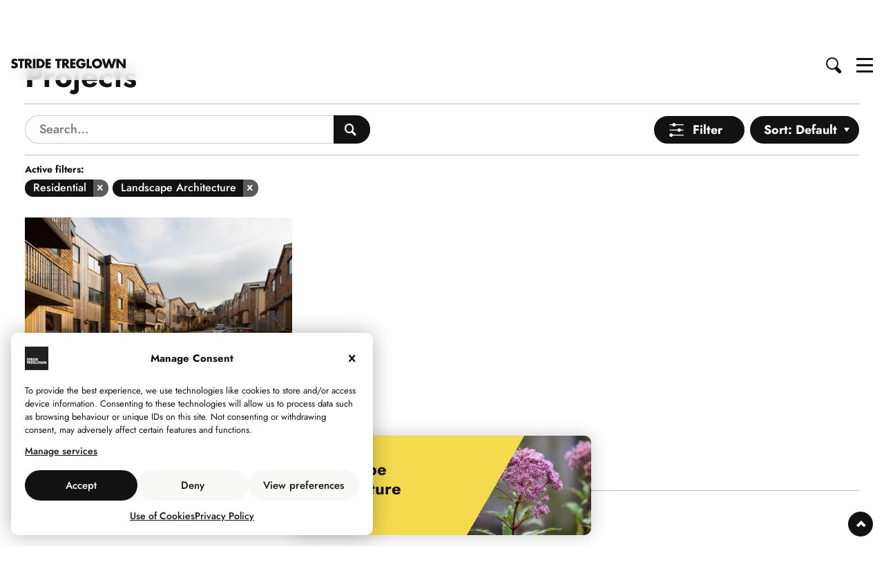

--- FILE ---
content_type: text/html; charset=UTF-8
request_url: https://stridetreglown.com/projects/?sectors=residential&services=landscape-architecture
body_size: 15041
content:
<!DOCTYPE html>
<html class="no-js" lang="en-GB">
<head>
<meta name='robots' content='index, follow, max-image-preview:large, max-snippet:-1, max-video-preview:-1' />
<meta charset="utf-8" /><style id="stride-critical-css" type="text/css">html, body, div, span, applet, object, iframe, h1, h2, h3, h4, h5, h6, p, blockquote, pre, a, abbr, acronym, address, big, cite, code, del, dfn, em, font, img, ins, kbd, q, s, samp, small, strike, strong, sub, sup, tt, var, b, u, i, center, dl, dt, dd, ol, ul, li, fieldset, form, label, legend, table, caption, tbody, tfoot, thead, tr, th, td{margin:0;padding:0;border:0;outline:0;font-size:100%;vertical-align:baseline;background:transparent}html{font-size:100%;padding-right:0px !important;overflow-y:auto;overflow-x:hidden}#main{min-height:calc(100vh - 480px)}#header{z-index:10;min-height:50px}#header-wrap{position:absolute;top:0;left:0;width:100%;-webkit-backface-visibility:hidden;z-index:12;opacity:1;border-bottom:1px solid #e9e9e9;overflow:hidden;transition:all .3s ease 0s, border 0s ease .3s}#header-inner-wrap{display:flex;justify-content:space-between;align-items:center;width:100%;max-width:1920px;margin:0 auto;padding:14px 16px;box-sizing:border-box;transition:all .3s ease 0s, border 0s ease .3s}#header.transparent #header-wrap{border-bottom:none}.logo{position:relative;transition:all .3s ease;-webkit-backface-visibility:hidden;height:16px}.logo a{display:block;font-weight:700;text-transform:uppercase;white-space:nowrap;color:#121212}#stride-logo{display:block;width:158px;height:16px;-webkit-transition:all .3s ease;-moz-transition:all .3s ease;-o-transition:all .3s ease;-ms-transition:all .3s ease;-webkit-backface-visibility:hidden;fill:#121212}.light-header #stride-logo{fill:#fff}#header.header-menu-open #stride-logo, #header.header-menu-open.top-animate #stride-logo, #header.header-menu-open #stride-logo{fill:#121212}#header-controls-right{position:relative;display:flex;transition:.25s ease;-webkit-transition:.25s ease;-moz-transition:.25s ease;-o-transition:.25s ease;-webkit-backface-visibility:hidden;transform:scale(0.9)}#menu-open-close{width:24px;height:22px;position:relative;-webkit-transform:rotate(0deg);-moz-transform:rotate(0deg);-o-transform:rotate(0deg);transform:rotate(0deg);-webkit-transition:.5s ease;-moz-transition:.5s ease;-o-transition:.5s ease;transition:.5s ease;cursor:pointer}#menu-open-close .menu-slice{display:block;position:absolute;height:3px;width:100%;background:#121212;opacity:1;left:0;-webkit-transform:rotate(0deg);-moz-transform:rotate(0deg);-o-transform:rotate(0deg);transform:rotate(0deg);-webkit-transition:.5s ease;-moz-transition:.5s ease;-o-transition:.5s ease;transition:.5s ease}#menu-open-close .menu-slice:nth-child(1){top:1px}#menu-open-close .menu-slice:nth-child(2), #menu-open-close .menu-slice:nth-child(3){top:10px}#menu-open-close .menu-slice:nth-child(4){top:19px}#search-open-close{position:relative;height:22px;width:24px;margin-right:20px;cursor:pointer}.search-glass, .search-handle{-webkit-transition:.5s ease;-moz-transition:.5s ease;-o-transition:.5s ease;transition:.5s ease;margin:0}.search-glass{position:absolute;top:0;left:0;display:block;width:14px;height:14px;border-radius:14px;border:2px solid #121212}.search-handle{position:absolute;top:16px;left:12px;display:block;width:11px;height:5px;transform:rotate(45deg);background:#121212;border-radius:5px}.overlay-menu, .search-box-wrapper{visibility:hidden}#header.light-header #menu-open-close .menu-slice{background:#fff}#header.light-header .search-glass{border-color:#fff}#header.light-header .search-handle{background:#fff}#header.header-menu-open .search-glass, #header.header-menu-open.light-header.top-animate .search-glass{border-color:#121212}#header.light-header.header-search-open #menu-open-close .menu-slice, #header.header-menu-open #menu-open-close .menu-slice, #header.header-menu-open.light-header.top-animate #menu-open-close .menu-slice, #header.header-menu-open .search-handle, #header.header-menu-open.light-header.top-animate .search-handle{background:#121212}.post-type-archive #main{min-height:calc(100vh - 429px)}#main, #footer, .stride-animate{position:relative;visibility:hidden}.logo-strapline{opacity:0}@media only screen and (min-width:768px){#header.light-header.top-animate .search-glass{border-color:#121212}#header.light-header.top-animate .search-handle, #header.light-header.top-animate #menu-open-close .menu-slice{background:#121212}#main{min-height:calc(100vh - 470px)}#header-wrap{position:fixed}.logo{height:20px}#stride-logo{width:184px;height:20px}#header-controls-right{transform:scale(1)}}@media only screen and (min-width:1240px){#stride-logo{width:204px}}</style><!--[if IE]><meta http-equiv="X-UA-Compatible" content="IE=edge" /><![endif]--><meta name="viewport" content="width=device-width, initial-scale=1" /><meta name="mobile-web-app-capable" content="yes"><meta name="theme-color" content="#121212"/>
	<!-- This site is optimized with the Yoast SEO plugin v26.8 - https://yoast.com/product/yoast-seo-wordpress/ -->
	<title>Projects &#8211; Stride Treglown</title>
	<link rel="canonical" href="https://stridetreglown.com/sectors/living/residential/" />
	<meta property="og:locale" content="en_GB" />
	<meta property="og:type" content="website" />
	<meta property="og:url" content="https://stridetreglown.com/sectors/living/residential/" />
	<meta property="og:site_name" content="Stride Treglown" />
	<meta name="twitter:card" content="summary_large_image" />
	<meta name="twitter:site" content="@StrideTreglown" />
	<!-- / Yoast SEO plugin. -->


<meta name="description" content="'No man ought to be condemned to live in a place where a rose cannot grow.'"><meta property="og:description" content="'No man ought to be condemned to live in a place where a rose cannot grow.'"><meta name="twitter:description" content="'No man ought to be condemned to live in a place where a rose cannot grow.'"><meta property="og:image" content="https://media.stridetreglown.com/wp-content/uploads/2025/01/13130415/DJI_0146_HUNDVEN-CLEMENTS_PHOTOGRAPHY_LowRes.jpg" /><meta property="og:image:width" content="2000"><meta property="og:image:height" content="1332"><meta name="twitter:image" content="https://media.stridetreglown.com/wp-content/uploads/2025/01/13130415/DJI_0146_HUNDVEN-CLEMENTS_PHOTOGRAPHY_LowRes.jpg"><link href="https://stridetreglown.com/wp-content/themes/stridetreglown/assets/fonts/jost/fonts/Jost-Regular.ttf" rel="preload" as="font" type="font/ttf" crossorigin><link href="https://stridetreglown.com/wp-content/themes/stridetreglown/assets/fonts/jost/fonts/Jost-Medium.ttf" rel="preload" as="font" type="font/ttf" crossorigin><link href="https://stridetreglown.com/wp-content/themes/stridetreglown/assets/fonts/jost/fonts/Jost-Bold.ttf" rel="preload" as="font" type="font/ttf" crossorigin><style id="stride-font">@font-face {font-family: "jost";font-style: normal;font-weight: 400;src: url(https://stridetreglown.com/wp-content/themes/stridetreglown/assets/fonts/jost/fonts/Jost-Regular.ttf) format("truetype");-webkit-font-smoothing: antialiased;-moz-osx-font-smoothing: grayscale;}@font-face {font-family: "jost";font-style: italic;font-weight: 400;src: url(https://stridetreglown.com/wp-content/themes/stridetreglown/assets/fonts/jost/fonts/Jost-Italic.ttf) format("truetype");-webkit-font-smoothing: antialiased;-moz-osx-font-smoothing: grayscale;}@font-face {font-family: "jost";font-style: normal;font-weight: 500;src: url(https://stridetreglown.com/wp-content/themes/stridetreglown/assets/fonts/jost/fonts/Jost-Medium.ttf) format("truetype");-webkit-font-smoothing: antialiased;-moz-osx-font-smoothing: grayscale;}@font-face {font-family: "jost";font-style: italic;font-weight: 500;src: url(https://stridetreglown.com/wp-content/themes/stridetreglown/assets/fonts/jost/fonts/Jost-MediumItalic.ttf) format("truetype");-webkit-font-smoothing: antialiased;-moz-osx-font-smoothing: grayscale;}@font-face {font-family: "jost";font-style: normal;font-weight: 700;src: url(https://stridetreglown.com/wp-content/themes/stridetreglown/assets/fonts/jost/fonts/Jost-Bold.ttf) format("truetype");-webkit-font-smoothing: antialiased;-moz-osx-font-smoothing: grayscale;}@font-face {font-family: "jost";font-style: italic;font-weight: 700;src: url(https://stridetreglown.com/wp-content/themes/stridetreglown/assets/fonts/jost/fonts/Jost-BoldItalic.ttf) format("truetype");-webkit-font-smoothing: antialiased;-moz-osx-font-smoothing: grayscale;}</style><style id='wp-img-auto-sizes-contain-inline-css' type='text/css'>
img:is([sizes=auto i],[sizes^="auto," i]){contain-intrinsic-size:3000px 1500px}
/*# sourceURL=wp-img-auto-sizes-contain-inline-css */
</style>
<link rel='stylesheet' id='stride-style-css' href='https://stridetreglown.com/wp-content/themes/stridetreglown/style.css?ver=6.8.156' type='text/css' media='all' />
<link rel='stylesheet' id='stride-icons-css' href='https://stridetreglown.com/wp-content/themes/stridetreglown/assets/fonts/icomoon/style.css?ver=6.8.156' type='text/css' media='all' />
<link rel='stylesheet' id='stride-layout-css' href='https://stridetreglown.com/wp-content/themes/stridetreglown/assets/css/layout/layout.css?ver=6.8.156' type='text/css' media='all' />
<style id='stride-layout-inline-css' type='text/css'>
::selection, ::-moz-selection {background: #e1ca47; color: #fff; }.search-box-inner{ background-color: #f8f8f7 ; }#post-not-found .icon-search::before { color: #f4db4d; }
/*# sourceURL=stride-layout-inline-css */
</style>
<script type="text/javascript" src="https://code.jquery.com/jquery-3.5.1.min.js?ver=3.5.1" id="jquery-core-js"></script>
<script type="text/javascript" src="https://code.jquery.com/jquery-migrate-3.3.1.min.js?ver=3.3.1" id="jquery-migrate-js"></script>
			<style>.cmplz-hidden {
					display: none !important;
				}</style><link rel="icon" href="https://media.stridetreglown.com/wp-content/uploads/2019/08/29100515/cropped-stride-favicon-2019-32x32.png" sizes="32x32" />
<link rel="icon" href="https://media.stridetreglown.com/wp-content/uploads/2019/08/29100515/cropped-stride-favicon-2019-192x192.png" sizes="192x192" />
<link rel="apple-touch-icon" href="https://media.stridetreglown.com/wp-content/uploads/2019/08/29100515/cropped-stride-favicon-2019-180x180.png" />
<meta name="msapplication-TileImage" content="https://media.stridetreglown.com/wp-content/uploads/2019/08/29100515/cropped-stride-favicon-2019-270x270.png" />
<style id='global-styles-inline-css' type='text/css'>
:root{--wp--preset--aspect-ratio--square: 1;--wp--preset--aspect-ratio--4-3: 4/3;--wp--preset--aspect-ratio--3-4: 3/4;--wp--preset--aspect-ratio--3-2: 3/2;--wp--preset--aspect-ratio--2-3: 2/3;--wp--preset--aspect-ratio--16-9: 16/9;--wp--preset--aspect-ratio--9-16: 9/16;--wp--preset--color--black: #000000;--wp--preset--color--cyan-bluish-gray: #abb8c3;--wp--preset--color--white: #ffffff;--wp--preset--color--pale-pink: #f78da7;--wp--preset--color--vivid-red: #cf2e2e;--wp--preset--color--luminous-vivid-orange: #ff6900;--wp--preset--color--luminous-vivid-amber: #fcb900;--wp--preset--color--light-green-cyan: #7bdcb5;--wp--preset--color--vivid-green-cyan: #00d084;--wp--preset--color--pale-cyan-blue: #8ed1fc;--wp--preset--color--vivid-cyan-blue: #0693e3;--wp--preset--color--vivid-purple: #9b51e0;--wp--preset--gradient--vivid-cyan-blue-to-vivid-purple: linear-gradient(135deg,rgb(6,147,227) 0%,rgb(155,81,224) 100%);--wp--preset--gradient--light-green-cyan-to-vivid-green-cyan: linear-gradient(135deg,rgb(122,220,180) 0%,rgb(0,208,130) 100%);--wp--preset--gradient--luminous-vivid-amber-to-luminous-vivid-orange: linear-gradient(135deg,rgb(252,185,0) 0%,rgb(255,105,0) 100%);--wp--preset--gradient--luminous-vivid-orange-to-vivid-red: linear-gradient(135deg,rgb(255,105,0) 0%,rgb(207,46,46) 100%);--wp--preset--gradient--very-light-gray-to-cyan-bluish-gray: linear-gradient(135deg,rgb(238,238,238) 0%,rgb(169,184,195) 100%);--wp--preset--gradient--cool-to-warm-spectrum: linear-gradient(135deg,rgb(74,234,220) 0%,rgb(151,120,209) 20%,rgb(207,42,186) 40%,rgb(238,44,130) 60%,rgb(251,105,98) 80%,rgb(254,248,76) 100%);--wp--preset--gradient--blush-light-purple: linear-gradient(135deg,rgb(255,206,236) 0%,rgb(152,150,240) 100%);--wp--preset--gradient--blush-bordeaux: linear-gradient(135deg,rgb(254,205,165) 0%,rgb(254,45,45) 50%,rgb(107,0,62) 100%);--wp--preset--gradient--luminous-dusk: linear-gradient(135deg,rgb(255,203,112) 0%,rgb(199,81,192) 50%,rgb(65,88,208) 100%);--wp--preset--gradient--pale-ocean: linear-gradient(135deg,rgb(255,245,203) 0%,rgb(182,227,212) 50%,rgb(51,167,181) 100%);--wp--preset--gradient--electric-grass: linear-gradient(135deg,rgb(202,248,128) 0%,rgb(113,206,126) 100%);--wp--preset--gradient--midnight: linear-gradient(135deg,rgb(2,3,129) 0%,rgb(40,116,252) 100%);--wp--preset--font-size--small: 13px;--wp--preset--font-size--medium: 20px;--wp--preset--font-size--large: 36px;--wp--preset--font-size--x-large: 42px;--wp--preset--spacing--20: 0.44rem;--wp--preset--spacing--30: 0.67rem;--wp--preset--spacing--40: 1rem;--wp--preset--spacing--50: 1.5rem;--wp--preset--spacing--60: 2.25rem;--wp--preset--spacing--70: 3.38rem;--wp--preset--spacing--80: 5.06rem;--wp--preset--shadow--natural: 6px 6px 9px rgba(0, 0, 0, 0.2);--wp--preset--shadow--deep: 12px 12px 50px rgba(0, 0, 0, 0.4);--wp--preset--shadow--sharp: 6px 6px 0px rgba(0, 0, 0, 0.2);--wp--preset--shadow--outlined: 6px 6px 0px -3px rgb(255, 255, 255), 6px 6px rgb(0, 0, 0);--wp--preset--shadow--crisp: 6px 6px 0px rgb(0, 0, 0);}:where(.is-layout-flex){gap: 0.5em;}:where(.is-layout-grid){gap: 0.5em;}body .is-layout-flex{display: flex;}.is-layout-flex{flex-wrap: wrap;align-items: center;}.is-layout-flex > :is(*, div){margin: 0;}body .is-layout-grid{display: grid;}.is-layout-grid > :is(*, div){margin: 0;}:where(.wp-block-columns.is-layout-flex){gap: 2em;}:where(.wp-block-columns.is-layout-grid){gap: 2em;}:where(.wp-block-post-template.is-layout-flex){gap: 1.25em;}:where(.wp-block-post-template.is-layout-grid){gap: 1.25em;}.has-black-color{color: var(--wp--preset--color--black) !important;}.has-cyan-bluish-gray-color{color: var(--wp--preset--color--cyan-bluish-gray) !important;}.has-white-color{color: var(--wp--preset--color--white) !important;}.has-pale-pink-color{color: var(--wp--preset--color--pale-pink) !important;}.has-vivid-red-color{color: var(--wp--preset--color--vivid-red) !important;}.has-luminous-vivid-orange-color{color: var(--wp--preset--color--luminous-vivid-orange) !important;}.has-luminous-vivid-amber-color{color: var(--wp--preset--color--luminous-vivid-amber) !important;}.has-light-green-cyan-color{color: var(--wp--preset--color--light-green-cyan) !important;}.has-vivid-green-cyan-color{color: var(--wp--preset--color--vivid-green-cyan) !important;}.has-pale-cyan-blue-color{color: var(--wp--preset--color--pale-cyan-blue) !important;}.has-vivid-cyan-blue-color{color: var(--wp--preset--color--vivid-cyan-blue) !important;}.has-vivid-purple-color{color: var(--wp--preset--color--vivid-purple) !important;}.has-black-background-color{background-color: var(--wp--preset--color--black) !important;}.has-cyan-bluish-gray-background-color{background-color: var(--wp--preset--color--cyan-bluish-gray) !important;}.has-white-background-color{background-color: var(--wp--preset--color--white) !important;}.has-pale-pink-background-color{background-color: var(--wp--preset--color--pale-pink) !important;}.has-vivid-red-background-color{background-color: var(--wp--preset--color--vivid-red) !important;}.has-luminous-vivid-orange-background-color{background-color: var(--wp--preset--color--luminous-vivid-orange) !important;}.has-luminous-vivid-amber-background-color{background-color: var(--wp--preset--color--luminous-vivid-amber) !important;}.has-light-green-cyan-background-color{background-color: var(--wp--preset--color--light-green-cyan) !important;}.has-vivid-green-cyan-background-color{background-color: var(--wp--preset--color--vivid-green-cyan) !important;}.has-pale-cyan-blue-background-color{background-color: var(--wp--preset--color--pale-cyan-blue) !important;}.has-vivid-cyan-blue-background-color{background-color: var(--wp--preset--color--vivid-cyan-blue) !important;}.has-vivid-purple-background-color{background-color: var(--wp--preset--color--vivid-purple) !important;}.has-black-border-color{border-color: var(--wp--preset--color--black) !important;}.has-cyan-bluish-gray-border-color{border-color: var(--wp--preset--color--cyan-bluish-gray) !important;}.has-white-border-color{border-color: var(--wp--preset--color--white) !important;}.has-pale-pink-border-color{border-color: var(--wp--preset--color--pale-pink) !important;}.has-vivid-red-border-color{border-color: var(--wp--preset--color--vivid-red) !important;}.has-luminous-vivid-orange-border-color{border-color: var(--wp--preset--color--luminous-vivid-orange) !important;}.has-luminous-vivid-amber-border-color{border-color: var(--wp--preset--color--luminous-vivid-amber) !important;}.has-light-green-cyan-border-color{border-color: var(--wp--preset--color--light-green-cyan) !important;}.has-vivid-green-cyan-border-color{border-color: var(--wp--preset--color--vivid-green-cyan) !important;}.has-pale-cyan-blue-border-color{border-color: var(--wp--preset--color--pale-cyan-blue) !important;}.has-vivid-cyan-blue-border-color{border-color: var(--wp--preset--color--vivid-cyan-blue) !important;}.has-vivid-purple-border-color{border-color: var(--wp--preset--color--vivid-purple) !important;}.has-vivid-cyan-blue-to-vivid-purple-gradient-background{background: var(--wp--preset--gradient--vivid-cyan-blue-to-vivid-purple) !important;}.has-light-green-cyan-to-vivid-green-cyan-gradient-background{background: var(--wp--preset--gradient--light-green-cyan-to-vivid-green-cyan) !important;}.has-luminous-vivid-amber-to-luminous-vivid-orange-gradient-background{background: var(--wp--preset--gradient--luminous-vivid-amber-to-luminous-vivid-orange) !important;}.has-luminous-vivid-orange-to-vivid-red-gradient-background{background: var(--wp--preset--gradient--luminous-vivid-orange-to-vivid-red) !important;}.has-very-light-gray-to-cyan-bluish-gray-gradient-background{background: var(--wp--preset--gradient--very-light-gray-to-cyan-bluish-gray) !important;}.has-cool-to-warm-spectrum-gradient-background{background: var(--wp--preset--gradient--cool-to-warm-spectrum) !important;}.has-blush-light-purple-gradient-background{background: var(--wp--preset--gradient--blush-light-purple) !important;}.has-blush-bordeaux-gradient-background{background: var(--wp--preset--gradient--blush-bordeaux) !important;}.has-luminous-dusk-gradient-background{background: var(--wp--preset--gradient--luminous-dusk) !important;}.has-pale-ocean-gradient-background{background: var(--wp--preset--gradient--pale-ocean) !important;}.has-electric-grass-gradient-background{background: var(--wp--preset--gradient--electric-grass) !important;}.has-midnight-gradient-background{background: var(--wp--preset--gradient--midnight) !important;}.has-small-font-size{font-size: var(--wp--preset--font-size--small) !important;}.has-medium-font-size{font-size: var(--wp--preset--font-size--medium) !important;}.has-large-font-size{font-size: var(--wp--preset--font-size--large) !important;}.has-x-large-font-size{font-size: var(--wp--preset--font-size--x-large) !important;}
/*# sourceURL=global-styles-inline-css */
</style>
<link rel='stylesheet' id='stride-archive-heading-css' href='https://stridetreglown.com/wp-content/themes/stridetreglown/assets/blocks/hero-and-headings/css/archive-heading.css?ver=6.8.156' type='text/css' media='all' />
<link rel='stylesheet' id='stride-video-css' href='https://stridetreglown.com/wp-content/themes/stridetreglown/assets/blocks/video/css/video.css?ver=6.8.156' type='text/css' media='all' />
<link rel='stylesheet' id='stride-bg-video-css' href='https://stridetreglown.com/wp-content/themes/stridetreglown/assets/blocks/video/css/bg-video.css?ver=6.8.156' type='text/css' media='all' />
<link rel='stylesheet' id='stride-grid-css' href='https://stridetreglown.com/wp-content/themes/stridetreglown/assets/blocks/grid/css/grid.css?ver=6.8.156' type='text/css' media='all' />
<link rel='stylesheet' id='stride-archive-formats-css' href='https://stridetreglown.com/wp-content/themes/stridetreglown/assets/blocks/archive-formats/css/archive-formats.css?ver=6.8.156' type='text/css' media='all' />
<style id='stride-archive-formats-inline-css' type='text/css'>
.archive-quote .archive-quote-heading, .no-html-scroll .archive-quote .stride-grid-link:hover .archive-quote-heading { background: #f4db4d; }.stride-grid-item.archive-quote .archive-quote-author-wrap::before, .no-html-scroll .stride-grid-item.archive-quote .stride-grid-link:hover .archive-quote-author-wrap::before { border-top: 14px solid #f4db4d; }
/*# sourceURL=stride-archive-formats-inline-css */
</style>
<link rel='stylesheet' id='stride-ellipsis-css' href='https://stridetreglown.com/wp-content/themes/stridetreglown/assets/blocks/misc/css/ellipsis.css?ver=6.8.156' type='text/css' media='all' />
<link rel='stylesheet' id='stride-image-transform-css' href='https://stridetreglown.com/wp-content/themes/stridetreglown/assets/blocks/misc/css/image-transform.css?ver=6.8.156' type='text/css' media='all' />
<link rel='stylesheet' id='stride-grid-loader-css' href='https://stridetreglown.com/wp-content/themes/stridetreglown/assets/blocks/misc/css/grid-loader.css?ver=6.8.156' type='text/css' media='all' />
<link rel='stylesheet' id='stride-archive-filters-css' href='https://stridetreglown.com/wp-content/themes/stridetreglown/assets/blocks/misc/css/archive-filters.css?ver=6.8.156' type='text/css' media='all' />
<link rel='stylesheet' id='stride-button-css' href='https://stridetreglown.com/wp-content/themes/stridetreglown/assets/blocks/button/css/button.css?ver=6.8.156' type='text/css' media='all' />
<link rel='stylesheet' id='stride-archive-project-single-css' href='https://stridetreglown.com/wp-content/themes/stridetreglown/assets/blocks/archive-formats/css/archive-project-single.css?ver=6.8.156' type='text/css' media='all' />
<link rel='stylesheet' id='stride-grid-filtering-css' href='https://stridetreglown.com/wp-content/themes/stridetreglown/assets/blocks/grid/css/grid-filtering.css?ver=6.8.156' type='text/css' media='all' />
<style id='stride-grid-filtering-inline-css' type='text/css'>
.no-results::before { color: ; } 
/*# sourceURL=stride-grid-filtering-inline-css */
</style>
<link rel='stylesheet' id='stride-popup-sticky-css' href='https://stridetreglown.com/wp-content/themes/stridetreglown/assets/blocks/popup/css/popup-sticky.css?ver=6.8.156' type='text/css' media='all' />
<style id='stride-popup-sticky-inline-css' type='text/css'>
.popup-sticky, .popsticky-content, .popsticky-thumb::before { background: #f4db4d; }
/*# sourceURL=stride-popup-sticky-inline-css */
</style>
<link rel='stylesheet' id='stride-dummy-pulsate-css' href='https://stridetreglown.com/wp-content/themes/stridetreglown/assets/blocks/misc/css/dummy-pulsate.css?ver=6.8.156' type='text/css' media='all' />
<link rel='stylesheet' id='stride-share-buttons-css' href='https://stridetreglown.com/wp-content/themes/stridetreglown/assets/blocks/misc/css/share-buttons.css?ver=6.8.156' type='text/css' media='all' />
<link rel='stylesheet' id='stride-reveal-css' href='https://stridetreglown.com/wp-content/themes/stridetreglown/assets/css/critical/reveal.css?ver=6.8.156' type='text/css' media='all' />
<link rel='stylesheet' id='stride-cmplz-banner-css' href='https://stridetreglown.com/wp-content/themes/stridetreglown/assets/plugins/complianz/css/cmplz-banner.css?ver=6.8.156' type='text/css' media='all' />
<style id='stride-cmplz-banner-inline-css' type='text/css'>
.cmplz-cookiebanner .cmplz-categories .cmplz-category, .cmplz-cookiebanner .cmplz-buttons .cmplz-btn.cmplz-deny, .cmplz-cookiebanner .cmplz-buttons .cmplz-btn.cmplz-view-preferences, .cmplz-cookiebanner .cmplz-buttons .cmplz-btn.cmplz-save-preferences, .cmplz-cookiebanner .cmplz-buttons .cmplz-btn.cmplz-manage-options { background-color: #f8f8f7; }
/*# sourceURL=stride-cmplz-banner-inline-css */
</style>
</head>
<body data-cmplz=2 class="archive post-type-archive post-type-archive-portfolio wp-theme-stridetreglown" >
<header id="header">
	<div id="header-wrap">
        <div id="header-inner-wrap">
			<div class="logo">
		<a href="https://stridetreglown.com"><div class="logo-wrap"><svg version="1.1" id="stride-logo" xmlns="https://www.w3.org/2000/svg" xmlns:xlink="https://www.w3.org/1999/xlink" x="0px" y="0px"
	 viewBox="0 0 246.4 21.2" xml:space="preserve">
<title>Stride Treglown</title>
<g>
	<path class="logo-letter-s" d="M11.9,5.7C11,4.9,9.8,4.4,8.5,4.4c-1,0-2.3,0.6-2.3,1.7S7.6,7.7,8.5,8l1.3,0.4c2.8,0.8,4.9,2.2,4.9,5.4
		c0.1,2-0.6,4-2.1,5.4C11,20.5,9,21.1,7,21.1c-2.5,0-5-0.8-7-2.3l2.2-4.2c1.2,1.2,2.9,2,4.6,2.1c1.2,0,2.5-0.6,2.5-2s-2-2-3.1-2.3
		C3,11.5,0.8,10.6,0.8,6.8c0-4,2.9-6.7,6.9-6.7c2.2,0,4.3,0.6,6.2,1.6L11.9,5.7z"/>
	<path class="logo-letter-t" d="M24.4,20.5h-5.2V5h-4.3V0.6h13.7V5h-4.3v15.5H24.4z"/>
	<path class="logo-letter" d="M46.4,20.5H40l-4.9-7.6H35v7.6h-5.2V0.6h7.7c3.9,0,6.9,1.9,6.9,6.1c0,2.7-1.5,5.1-4.3,5.6L46.4,20.5z
		 M35.1,9.5h0.5c1.7,0,3.6-0.3,3.6-2.5s-1.9-2.5-3.6-2.5h-0.5V9.5z"/>
	<path class="logo-letter" d="M52.3,20.5h-5.1V0.6h5.2v19.9H52.3z"/>
	<path class="logo-letter" d="M55.1,0.6h7.3c5.5-0.1,10,4.4,10.1,9.9c0,0,0,0,0,0l0,0c-0.1,5.5-4.6,10-10.1,9.9c0,0,0,0,0,0h-7.3V0.6z
		 M60.2,16.1h1.2c3.1,0,5.7-1.7,5.7-5.6c0-3.6-2.3-5.6-5.7-5.6h-1.2C60.2,4.9,60.2,16.1,60.2,16.1z"/>
	<path class="logo-letter" d="M79.4,5v3.3h5.8v4.4h-5.8v3.4h6.1v4.4H74.2V0.6h11.3V5H79.4z"/>
	<path class="logo-letter" d="M104.3,20.5h-5.1V5h-4.3V0.6h13.7V5h-4.3C104.3,5,104.3,20.5,104.3,20.5z"/>
	<path class="logo-letter" d="M126.4,20.5H120l-4.9-7.6H115v7.6h-5.2V0.6h7.7c3.9,0,6.9,1.9,6.9,6.1c0,2.7-1.5,5.1-4.3,5.6L126.4,20.5z
		 M115,9.5h0.5c1.7,0,3.6-0.3,3.6-2.5s-1.9-2.5-3.6-2.5H115V9.5z"/>
	<path class="logo-letter" d="M132.3,5v3.3h5.8v4.4h-5.8v3.4h6.1v4.4h-11.3V0.6h11.3V5H132.3L132.3,5z"/>
	<path class="logo-letter" d="M160.7,9.4c-0.1,2.9-0.3,5.4-2,7.9c-1.9,2.6-5,4-8.2,3.9c-6.2,0-10.6-4.2-10.6-10.5c0-6.5,4.4-10.7,10.8-10.7
		c3.9-0.2,7.5,2,9,5.6l-4.9,2.1c-0.6-1.9-2.3-3.2-4.3-3.2c-3.4,0-5.2,3.2-5.2,6.3s1.8,6.2,5.2,6.2c2.2,0,4-1.2,4.2-3.5h-4.2V9.4
		H160.7z"/>
	<path class="logo-letter" d="M167.6,16.1h6.2v4.4h-11.4V0.6h5.2L167.6,16.1L167.6,16.1z"/>
	<path class="logo-letter" d="M195.8,10.2c0,6.1-4.9,11-11,11s-11-4.9-11-11c0-6,5.3-10.2,11-10.2S195.8,4.2,195.8,10.2z M179.2,10.2
		c-0.2,3.1,2.2,5.7,5.3,5.9c3.1,0.2,5.7-2.2,5.9-5.3c0-0.2,0-0.4,0-0.7c-0.3-3.1-3-5.4-6.1-5.1C181.6,5.3,179.4,7.5,179.2,10.2z"/>
	<path class="logo-letter" d="M204.3,13.5L204.3,13.5l4.2-12.8h4.1l3.9,12.8h0.1l3.7-12.8h5.4l-6.4,19.9H214l-3.5-11.5h-0.1l-3.9,11.5h-5.2
		l-5.9-19.9h5.4L204.3,13.5z"/>
	<path class="logo-letter" d="M226.4,0.6h5.2l9.5,12.2h0.1V0.6h5.2v19.9h-5.2l-9.5-12.2h-0.1v12.2h-5.2V0.6z"/>
</g>
</svg></div></a>	</div>
		<div id="header-controls-right">
		<div id="search-open-close"> <span class="search-glass"></span> <span class="search-handle"></span> </div>
		<div id="menu-open-close"> <span class="menu-slice"></span> <span class="menu-slice"></span> <span class="menu-slice"></span> <span class="menu-slice"></span> </div>
	</div>
    </div>
	</div>
	<nav class="overlay-menu">
		<div class="overlay-menu-wrap">
			<div class="overlay-menu-inner-wrap">
			<div class="menu-wrap"><ul id="main-menu" class="stride-menu"><li id="menu-item-3843" class="menu-item menu-item-type-post_type menu-item-object-page menu-item-3843"><a href="https://stridetreglown.com/about/">About</a></li>
<li id="menu-item-120" class="menu-item menu-item-type-post_type menu-item-object-page menu-item-has-children menu-item-120"><a href="https://stridetreglown.com/services/">Services</a>
<i class="sub-menu-controller menu-icon icon-circle-down"></i><ul class="sub-menu">
	<li id="menu-item-6314" class="menu-item menu-item-type-taxonomy menu-item-object-services menu-item-6314"><a href="https://stridetreglown.com/services/architecture/">Architecture</a></li>
	<li id="menu-item-6323" class="menu-item menu-item-type-taxonomy menu-item-object-services menu-item-6323"><a href="https://stridetreglown.com/services/bim-digital-design/">BIM &amp; Digital Design</a></li>
	<li id="menu-item-24475" class="menu-item menu-item-type-taxonomy menu-item-object-services menu-item-24475"><a href="https://stridetreglown.com/services/design-for-manufacture/">Design for Manufacture</a></li>
	<li id="menu-item-6324" class="menu-item menu-item-type-taxonomy menu-item-object-services menu-item-6324"><a href="https://stridetreglown.com/services/graphic-design/">Graphic Design</a></li>
	<li id="menu-item-36617" class="menu-item menu-item-type-post_type menu-item-object-page menu-item-36617"><a href="https://stridetreglown.com/services/historic-buildings-conservation/">Historic Buildings &amp; Conservation</a></li>
	<li id="menu-item-6319" class="menu-item menu-item-type-taxonomy menu-item-object-services menu-item-6319"><a href="https://stridetreglown.com/services/interior-design/">Interior Design</a></li>
	<li id="menu-item-6316" class="menu-item menu-item-type-taxonomy menu-item-object-services menu-item-6316"><a href="https://stridetreglown.com/services/landscape-architecture/">Landscape Architecture</a></li>
	<li id="menu-item-6325" class="menu-item menu-item-type-taxonomy menu-item-object-services menu-item-6325"><a href="https://stridetreglown.com/services/masterplanning-and-urban-design/">Masterplanning &amp; Urban Design</a></li>
	<li id="menu-item-6317" class="menu-item menu-item-type-taxonomy menu-item-object-services menu-item-6317"><a href="https://stridetreglown.com/services/principal-designer/">Principal Designer</a></li>
	<li id="menu-item-25482" class="menu-item menu-item-type-taxonomy menu-item-object-services menu-item-25482"><a href="https://stridetreglown.com/services/riba-client-adviser/">RIBA Client Adviser</a></li>
	<li id="menu-item-6315" class="menu-item menu-item-type-taxonomy menu-item-object-services menu-item-6315"><a href="https://stridetreglown.com/services/sustainability/">Sustainability</a></li>
	<li id="menu-item-6320" class="menu-item menu-item-type-taxonomy menu-item-object-services menu-item-6320"><a href="https://stridetreglown.com/services/town-planning/">Town Planning</a></li>
</ul>
</li>
<li id="menu-item-123" class="menu-item menu-item-type-post_type menu-item-object-page current-menu-ancestor current-menu-parent current_page_parent current_page_ancestor menu-item-has-children menu-item-123"><a href="https://stridetreglown.com/sectors/">Sectors</a>
<i class="sub-menu-controller menu-icon icon-circle-down"></i><ul class="sub-menu">
	<li id="menu-item-27496" class="menu-item menu-item-type-taxonomy menu-item-object-sectors menu-item-27496"><a href="https://stridetreglown.com/sectors/civic/">Civic</a></li>
	<li id="menu-item-27499" class="menu-item menu-item-type-taxonomy menu-item-object-sectors menu-item-27499"><a href="https://stridetreglown.com/sectors/healthcare/">Healthcare</a></li>
	<li id="menu-item-36720" class="menu-item menu-item-type-taxonomy menu-item-object-sectors menu-item-36720"><a href="https://stridetreglown.com/sectors/commercial/hotels/">Hotels</a></li>
	<li id="menu-item-27500" class="menu-item menu-item-type-taxonomy menu-item-object-sectors menu-item-27500"><a href="https://stridetreglown.com/sectors/infrastructure/">Infrastructure</a></li>
	<li id="menu-item-36721" class="menu-item menu-item-type-taxonomy menu-item-object-sectors menu-item-36721"><a href="https://stridetreglown.com/sectors/commercial/office-and-workplace/">Office &amp; Workplace</a></li>
	<li id="menu-item-36725" class="menu-item menu-item-type-taxonomy menu-item-object-sectors current-menu-item menu-item-36725"><a href="https://stridetreglown.com/sectors/living/residential/" aria-current="page">Residential</a></li>
	<li id="menu-item-36722" class="menu-item menu-item-type-taxonomy menu-item-object-sectors menu-item-36722"><a href="https://stridetreglown.com/sectors/commercial/retail-and-leisure/">Retail &amp; Leisure</a></li>
	<li id="menu-item-36723" class="menu-item menu-item-type-taxonomy menu-item-object-sectors menu-item-36723"><a href="https://stridetreglown.com/sectors/education/schools-colleges/">Schools &amp; Colleges</a></li>
	<li id="menu-item-36726" class="menu-item menu-item-type-taxonomy menu-item-object-sectors menu-item-36726"><a href="https://stridetreglown.com/sectors/living/later-living/">Later Living</a></li>
	<li id="menu-item-36727" class="menu-item menu-item-type-taxonomy menu-item-object-sectors menu-item-36727"><a href="https://stridetreglown.com/sectors/living/student-living/">Student Living</a></li>
	<li id="menu-item-28182" class="menu-item menu-item-type-taxonomy menu-item-object-sectors menu-item-28182"><a href="https://stridetreglown.com/sectors/technology-and-innovation/">Technology &amp; Innovation</a></li>
	<li id="menu-item-36724" class="menu-item menu-item-type-taxonomy menu-item-object-sectors menu-item-36724"><a href="https://stridetreglown.com/sectors/education/universities/">Universities</a></li>
</ul>
</li>
<li id="menu-item-3744" class="menu-item menu-item-type-post_type menu-item-object-page menu-item-3744"><a href="https://stridetreglown.com/people/">People</a></li>
<li id="menu-item-3134" class="menu-item menu-item-type-post_type menu-item-object-page menu-item-has-children menu-item-3134"><a href="https://stridetreglown.com/careers/">Careers</a>
<i class="sub-menu-controller menu-icon icon-circle-down"></i><ul class="sub-menu">
	<li id="menu-item-39951" class="menu-item menu-item-type-post_type menu-item-object-page menu-item-39951"><a href="https://stridetreglown.com/inclusion-diversity/">Inclusion &#038; Diversity</a></li>
</ul>
</li>
</ul></div>			<ul id="feature-menu" class="feature-menu-wrap"><li class="feature-menu-item"><a href="https://stridetreglown.com/inhabitant/" class="feature-menu-link"><img data-src="https://media.stridetreglown.com/wp-content/uploads/2025/10/14164159/Purdown-Inhabitant_LowRES_158-1-1184x790.jpg" class="feat-menu-lazy" alt="Inhabitant - Featured Menu Image" width="1184" height="790" data-srcset="https://media.stridetreglown.com/wp-content/uploads/2025/10/14164159/Purdown-Inhabitant_LowRES_158-1-1184x790.jpg 1184w, https://media.stridetreglown.com/wp-content/uploads/2025/10/14164159/Purdown-Inhabitant_LowRES_158-1-480x320.jpg 480w, https://media.stridetreglown.com/wp-content/uploads/2025/10/14164159/Purdown-Inhabitant_LowRES_158-1-710x474.jpg 710w" data-sizes="(max-width: 1184px) 30vw, 1184px" style="width: 100%;height: 100%;object-fit: cover;position: absolute;top: 0;left: 0;"><div class="feature-menu-item-wrap"><div class="heading">Inhabitant</div><div class="sub-heading">A collection of interviews with the people that use our projects every day.</div></div></a></li><li class="feature-menu-item"><a href="https://stridetreglown.com/initiatives/the-circular-kitchen/" class="feature-menu-link"><img data-src="https://media.stridetreglown.com/wp-content/uploads/2024/09/02141951/the-Circular-Kitchen_Guy-Traynor_250403_LowRes_-70-1185x790.jpg" class="feat-menu-lazy" alt="The Circular Kitchen - Featured Menu Image" width="1185" height="790" data-srcset="https://media.stridetreglown.com/wp-content/uploads/2024/09/02141951/the-Circular-Kitchen_Guy-Traynor_250403_LowRes_-70-1185x790.jpg 1185w, https://media.stridetreglown.com/wp-content/uploads/2024/09/02141951/the-Circular-Kitchen_Guy-Traynor_250403_LowRes_-70-480x320.jpg 480w, https://media.stridetreglown.com/wp-content/uploads/2024/09/02141951/the-Circular-Kitchen_Guy-Traynor_250403_LowRes_-70-710x473.jpg 710w" data-sizes="(max-width: 1185px) 30vw, 1185px" style="width: 100%;height: 100%;object-fit: cover;position: absolute;top: 0;left: 0;"><div class="feature-menu-item-wrap"><div class="heading">The Circular Kitchen</div><div class="sub-heading">A collaborative project to create a portable garden kitchen made almost entirely from repurposed materials.</div></div></a></li><li class="feature-menu-item"><a href="https://stridetreglown.com/downloads/measuring-our-positive-impact-2024-25/" class="feature-menu-link"><img data-src="https://media.stridetreglown.com/wp-content/uploads/2025/08/18114020/Tree-Planting-1-1272x790.jpg" class="feat-menu-lazy" alt="Measuring our Postive Impact - Featured Menu Image" width="1272" height="790" data-srcset="https://media.stridetreglown.com/wp-content/uploads/2025/08/18114020/Tree-Planting-1-1272x790.jpg 1272w, https://media.stridetreglown.com/wp-content/uploads/2025/08/18114020/Tree-Planting-1-480x298.jpg 480w, https://media.stridetreglown.com/wp-content/uploads/2025/08/18114020/Tree-Planting-1-710x441.jpg 710w" data-sizes="(max-width: 1272px) 30vw, 1272px" style="width: 100%;height: 100%;object-fit: cover;position: absolute;top: 0;left: 0;"><div class="feature-menu-item-wrap"><div class="heading">Measuring our Postive Impact</div><div class="sub-heading">A milestone in accountability, progress, and purpose.</div></div></a></li></ul>			</div>
		</div>
		<div id="menu-footer">
            <div id="menu-footer-wrap">
			<div class="secondary-menu-wrap"><ul id="secondary-menu" class="stride-sec-menu"><li id="menu-item-24829" class="menu-item menu-item-type-taxonomy menu-item-object-category menu-item-24829"><a href="https://stridetreglown.com/news/">News</a></li>
<li id="menu-item-36238" class="menu-item menu-item-type-custom menu-item-object-custom menu-item-36238"><a href="https://stridetreglown.com/projects/">Projects</a></li>
<li id="menu-item-36308" class="menu-item menu-item-type-custom menu-item-object-custom menu-item-36308"><a href="https://stridetreglown.com/initiatives/">Initiatives</a></li>
<li id="menu-item-22435" class="menu-item menu-item-type-custom menu-item-object-custom menu-item-22435"><a href="https://stridetreglown.com/downloads/">Downloads</a></li>
<li id="menu-item-21778" class="menu-item menu-item-type-post_type menu-item-object-page menu-item-21778"><a href="https://stridetreglown.com/contact/">Contact</a></li>
</ul></div>			<ul class="menu-social"><li class="social-list-item"><a href="https://uk.linkedin.com/company/stride-treglown" target="_blank" rel="noopener" title="Follow us on LinkedIn" class="icon-img-link"><i class="icon-item icon-linkedin"></i></a></li><li class="social-list-item"><a href="https://www.instagram.com/stridetreglown/" target="_blank" rel="noopener" title="Follow us on Instagram" class="icon-img-link"><i class="icon-item icon-instagram"></i></a></li><li class="social-list-item"><a href="https://stridetreglown.com/subscribe" target="_self" rel="noopener" title="Subscribe" class="icon-img-link"><i class="icon-item icon-mail-read"></i></a></li></ul> 
            </div>
		</div>
	</nav>
	<div class="search-box-wrapper"><div class="search-box-inner"><form role="search" method="get" class="searchform" action="https://stridetreglown.com/" >
	    <input type="text" placeholder="Search..." value="" name="s" class="search-input" autocomplete="off"><i class="search-form-icon icon-search icon-item"></i>
	    <input type="submit" title="Search" class="search-submit" value="">
	    </form></div></div></header>
<!-- END HEADER -->
<main id="main"><section id="archive-heading-section"><div class="page-wrap archive-heading-wrap standard-space"> <div class="twelve-col column-block"><h1 class="archive-heading rmv-btm-margin">Projects</h1></div></div></section><section id="content">
    <div class="page-wrap standard-space">
        <div class="twelve-col column-block"> <div class="post-wrap stride-grid-load-outer" data-type="portfolio"><nav class="stride-gl-nav-wrap"><div class="stride-gl-nav-inner"><form class="stride-gl-qsearch-wrap"><input class="stride-gl-qsearch-input" placeholder="Search…" type="text" autocomplete="off"><button class="stride-gl-qsearch-button" type="button" aria-label="Search People"><i class="qsearch-icon icon-search"></i></button></form><div class="stride-gl-filter-wrap"><button class="stride-gl-filter-btn open-filter-btn icon icon-filter" aria-label="Open Menu">Filter</button><div class="stride-gl-filter"><div class="stride-gl-filter-inner-wrap"><button class="stride-gl-filter-btn close-filter-btn" aria-label="Close Menu"><span class="icon icon-wrong"></span></button><div class="stride-gl-filter-menu-wrap"><div class="side-menu-lists-wrap" style="position: relative;"><div class="stride-gl-filter-group-wrap stride-filter-sort-field-wrap" data-field="services"><div class="stride-gl-filter-controller">Services<span class="stride-gl-filter-controller-icon"></span></div><ul class="stride-gl-filter-items"style="display: none;"><li class="stride-gl-filter-item filter-input-wrap"><label class="stride-gl-filter-menu-label">Architecture<input class="stride-filter-sort-input" type="checkbox" value="architecture"><span class="filter-checkbox"></span></label></li><li class="stride-gl-filter-item filter-input-wrap"><label class="stride-gl-filter-menu-label">BIM &amp; Digital Design<input class="stride-filter-sort-input" type="checkbox" value="bim-digital-design"><span class="filter-checkbox"></span></label></li><li class="stride-gl-filter-item filter-input-wrap has-children"><label class="stride-gl-filter-menu-label">Design for Manufacture<input class="stride-filter-sort-input" type="checkbox" value="design-for-manufacture"><span class="filter-checkbox"></span></label><ul class="st-gl-filter-children"><li class="stride-gl-filter-item filter-input-wrap child-filter"><label class="stride-gl-filter-menu-label">Panelised Systems<input class="stride-filter-sort-input" type="checkbox" value="panelised-systems"><span class="filter-checkbox"></span></label></li><li class="stride-gl-filter-item filter-input-wrap child-filter"><label class="stride-gl-filter-menu-label">Pods &amp; Assemblies<input class="stride-filter-sort-input" type="checkbox" value="pods-assemblies"><span class="filter-checkbox"></span></label></li><li class="stride-gl-filter-item filter-input-wrap child-filter"><label class="stride-gl-filter-menu-label">Prefabricated Frames &amp; Cassettes<input class="stride-filter-sort-input" type="checkbox" value="prefabricated-frames-cassettes"><span class="filter-checkbox"></span></label></li><li class="stride-gl-filter-item filter-input-wrap child-filter"><label class="stride-gl-filter-menu-label">Volumetric Modular<input class="stride-filter-sort-input" type="checkbox" value="volumetric-modular"><span class="filter-checkbox"></span></label></li></ul></li><li class="stride-gl-filter-item filter-input-wrap has-children"><label class="stride-gl-filter-menu-label">Graphic Design<input class="stride-filter-sort-input" type="checkbox" value="graphic-design"><span class="filter-checkbox"></span></label><ul class="st-gl-filter-children"><li class="stride-gl-filter-item filter-input-wrap child-filter"><label class="stride-gl-filter-menu-label">Branding<input class="stride-filter-sort-input" type="checkbox" value="branding"><span class="filter-checkbox"></span></label></li><li class="stride-gl-filter-item filter-input-wrap child-filter"><label class="stride-gl-filter-menu-label">Digital<input class="stride-filter-sort-input" type="checkbox" value="digital"><span class="filter-checkbox"></span></label></li><li class="stride-gl-filter-item filter-input-wrap child-filter"><label class="stride-gl-filter-menu-label">Wayfinding &amp; Signage<input class="stride-filter-sort-input" type="checkbox" value="wayfinding-signage"><span class="filter-checkbox"></span></label></li></ul></li><li class="stride-gl-filter-item filter-input-wrap"><label class="stride-gl-filter-menu-label">Historic Buildings &amp; Conservation<input class="stride-filter-sort-input" type="checkbox" value="historic-buildings-conservation"><span class="filter-checkbox"></span></label></li><li class="stride-gl-filter-item filter-input-wrap has-children"><label class="stride-gl-filter-menu-label">Interior Design<input class="stride-filter-sort-input" type="checkbox" value="interior-design"><span class="filter-checkbox"></span></label><ul class="st-gl-filter-children"><li class="stride-gl-filter-item filter-input-wrap child-filter"><label class="stride-gl-filter-menu-label">Learning<input class="stride-filter-sort-input" type="checkbox" value="learning"><span class="filter-checkbox"></span></label></li><li class="stride-gl-filter-item filter-input-wrap child-filter"><label class="stride-gl-filter-menu-label">Living<input class="stride-filter-sort-input" type="checkbox" value="living"><span class="filter-checkbox"></span></label></li><li class="stride-gl-filter-item filter-input-wrap child-filter"><label class="stride-gl-filter-menu-label">Workplace<input class="stride-filter-sort-input" type="checkbox" value="workplace"><span class="filter-checkbox"></span></label></li></ul></li><li class="stride-gl-filter-item filter-input-wrap"><label class="stride-gl-filter-menu-label">Landscape Architecture<input class="stride-filter-sort-input" type="checkbox" value="landscape-architecture"><span class="filter-checkbox"></span></label></li><li class="stride-gl-filter-item filter-input-wrap"><label class="stride-gl-filter-menu-label">Masterplanning &amp; Urban Design<input class="stride-filter-sort-input" type="checkbox" value="masterplanning-and-urban-design"><span class="filter-checkbox"></span></label></li><li class="stride-gl-filter-item filter-input-wrap"><label class="stride-gl-filter-menu-label">Principal Designer<input class="stride-filter-sort-input" type="checkbox" value="principal-designer"><span class="filter-checkbox"></span></label></li><li class="stride-gl-filter-item filter-input-wrap"><label class="stride-gl-filter-menu-label">RIBA Client Adviser<input class="stride-filter-sort-input" type="checkbox" value="riba-client-adviser"><span class="filter-checkbox"></span></label></li><li class="stride-gl-filter-item filter-input-wrap"><label class="stride-gl-filter-menu-label">Sustainability<input class="stride-filter-sort-input" type="checkbox" value="sustainability"><span class="filter-checkbox"></span></label></li><li class="stride-gl-filter-item filter-input-wrap"><label class="stride-gl-filter-menu-label">Town Planning<input class="stride-filter-sort-input" type="checkbox" value="town-planning"><span class="filter-checkbox"></span></label></li></ul></div><div class="stride-gl-filter-group-wrap stride-filter-sort-field-wrap" data-field="sectors"><div class="stride-gl-filter-controller">Sectors<span class="stride-gl-filter-controller-icon"></span></div><ul class="stride-gl-filter-items"style="display: none;"><li class="stride-gl-filter-item filter-input-wrap has-children"><label class="stride-gl-filter-menu-label">Civic<input class="stride-filter-sort-input" type="checkbox" value="civic"><span class="filter-checkbox"></span></label><ul class="st-gl-filter-children"><li class="stride-gl-filter-item filter-input-wrap child-filter"><label class="stride-gl-filter-menu-label">Community<input class="stride-filter-sort-input" type="checkbox" value="community"><span class="filter-checkbox"></span></label></li><li class="stride-gl-filter-item filter-input-wrap child-filter"><label class="stride-gl-filter-menu-label">Crematoria<input class="stride-filter-sort-input" type="checkbox" value="crematoria"><span class="filter-checkbox"></span></label></li><li class="stride-gl-filter-item filter-input-wrap child-filter"><label class="stride-gl-filter-menu-label">Culture<input class="stride-filter-sort-input" type="checkbox" value="culture"><span class="filter-checkbox"></span></label></li><li class="stride-gl-filter-item filter-input-wrap child-filter"><label class="stride-gl-filter-menu-label">Defence<input class="stride-filter-sort-input" type="checkbox" value="defence"><span class="filter-checkbox"></span></label></li><li class="stride-gl-filter-item filter-input-wrap child-filter"><label class="stride-gl-filter-menu-label">Justice<input class="stride-filter-sort-input" type="checkbox" value="justice"><span class="filter-checkbox"></span></label></li></ul></li><li class="stride-gl-filter-item filter-input-wrap has-children"><label class="stride-gl-filter-menu-label">Commercial<input class="stride-filter-sort-input" type="checkbox" value="commercial"><span class="filter-checkbox"></span></label><ul class="st-gl-filter-children"><li class="stride-gl-filter-item filter-input-wrap child-filter"><label class="stride-gl-filter-menu-label">Hotels<input class="stride-filter-sort-input" type="checkbox" value="hotels"><span class="filter-checkbox"></span></label></li><li class="stride-gl-filter-item filter-input-wrap child-filter"><label class="stride-gl-filter-menu-label">Office &amp; Workplace<input class="stride-filter-sort-input" type="checkbox" value="office-and-workplace"><span class="filter-checkbox"></span></label></li><li class="stride-gl-filter-item filter-input-wrap child-filter"><label class="stride-gl-filter-menu-label">Retail &amp; Leisure<input class="stride-filter-sort-input" type="checkbox" value="retail-and-leisure"><span class="filter-checkbox"></span></label></li></ul></li><li class="stride-gl-filter-item filter-input-wrap has-children"><label class="stride-gl-filter-menu-label">Education<input class="stride-filter-sort-input" type="checkbox" value="education"><span class="filter-checkbox"></span></label><ul class="st-gl-filter-children"><li class="stride-gl-filter-item filter-input-wrap child-filter"><label class="stride-gl-filter-menu-label">Schools &amp; Colleges<input class="stride-filter-sort-input" type="checkbox" value="schools-colleges"><span class="filter-checkbox"></span></label></li><li class="stride-gl-filter-item filter-input-wrap child-filter"><label class="stride-gl-filter-menu-label">Universities<input class="stride-filter-sort-input" type="checkbox" value="universities"><span class="filter-checkbox"></span></label></li></ul></li><li class="stride-gl-filter-item filter-input-wrap"><label class="stride-gl-filter-menu-label">Healthcare<input class="stride-filter-sort-input" type="checkbox" value="healthcare"><span class="filter-checkbox"></span></label></li><li class="stride-gl-filter-item filter-input-wrap has-children"><label class="stride-gl-filter-menu-label">Infrastructure<input class="stride-filter-sort-input" type="checkbox" value="infrastructure"><span class="filter-checkbox"></span></label><ul class="st-gl-filter-children"><li class="stride-gl-filter-item filter-input-wrap child-filter"><label class="stride-gl-filter-menu-label">Air<input class="stride-filter-sort-input" type="checkbox" value="air"><span class="filter-checkbox"></span></label></li><li class="stride-gl-filter-item filter-input-wrap child-filter"><label class="stride-gl-filter-menu-label">Rail<input class="stride-filter-sort-input" type="checkbox" value="rail"><span class="filter-checkbox"></span></label></li><li class="stride-gl-filter-item filter-input-wrap child-filter"><label class="stride-gl-filter-menu-label">Sea<input class="stride-filter-sort-input" type="checkbox" value="sea"><span class="filter-checkbox"></span></label></li></ul></li><li class="stride-gl-filter-item filter-input-wrap has-children"><label class="stride-gl-filter-menu-label">Living<input class="stride-filter-sort-input" type="checkbox" value="living"><span class="filter-checkbox"></span></label><ul class="st-gl-filter-children"><li class="stride-gl-filter-item filter-input-wrap child-filter"><label class="stride-gl-filter-menu-label">Later Living<input class="stride-filter-sort-input" type="checkbox" value="later-living"><span class="filter-checkbox"></span></label></li><li class="stride-gl-filter-item filter-input-wrap child-filter"><label class="stride-gl-filter-menu-label">Residential<input class="stride-filter-sort-input" type="checkbox" value="residential"><span class="filter-checkbox"></span></label></li><li class="stride-gl-filter-item filter-input-wrap child-filter"><label class="stride-gl-filter-menu-label">Student Living<input class="stride-filter-sort-input" type="checkbox" value="student-living"><span class="filter-checkbox"></span></label></li></ul></li><li class="stride-gl-filter-item filter-input-wrap has-children"><label class="stride-gl-filter-menu-label">Technology &amp; Innovation<input class="stride-filter-sort-input" type="checkbox" value="technology-and-innovation"><span class="filter-checkbox"></span></label><ul class="st-gl-filter-children"><li class="stride-gl-filter-item filter-input-wrap child-filter"><label class="stride-gl-filter-menu-label">Advanced Engineering<input class="stride-filter-sort-input" type="checkbox" value="advanced-engineering"><span class="filter-checkbox"></span></label></li><li class="stride-gl-filter-item filter-input-wrap child-filter"><label class="stride-gl-filter-menu-label">Automotive<input class="stride-filter-sort-input" type="checkbox" value="automotive"><span class="filter-checkbox"></span></label></li><li class="stride-gl-filter-item filter-input-wrap child-filter"><label class="stride-gl-filter-menu-label">Data<input class="stride-filter-sort-input" type="checkbox" value="data"><span class="filter-checkbox"></span></label></li><li class="stride-gl-filter-item filter-input-wrap child-filter"><label class="stride-gl-filter-menu-label">Incubators<input class="stride-filter-sort-input" type="checkbox" value="incubators"><span class="filter-checkbox"></span></label></li><li class="stride-gl-filter-item filter-input-wrap child-filter"><label class="stride-gl-filter-menu-label">Life Sciences<input class="stride-filter-sort-input" type="checkbox" value="life-sciences"><span class="filter-checkbox"></span></label></li><li class="stride-gl-filter-item filter-input-wrap child-filter"><label class="stride-gl-filter-menu-label">Masterplanning<input class="stride-filter-sort-input" type="checkbox" value="masterplanning"><span class="filter-checkbox"></span></label></li></ul></li></ul></div></div></div></div></div><div class="archive-menu-filter-inner-wrap sort-filter"><div class="archive-menu-filter-tax filter-hover"><button class="filter-tax-label">Sort: Default</button><div class="archive-menu-filter-terms-wrap"><ul class="sort-by archive-menu-filter-terms" data-option-key="sortby"><li class="sort-filter-item" data-option-value="title">Project name</li><li class="sort-filter-item" data-option-value="rand">Random</li><li class="sort-filter-item" data-option-value="original-order">Default</li></ul></div></div></div></div></nav><div class="stride-grid-load-popup-wrap"><div class="stride-grid-load-inner-wrap" style="display:flex;flex-wrap:wrap;"><div class="stride-grid-load-inner"><div class="stride-grid three-col-grid stride-grid-load"><div class="stride-grid-item"><div class="stride-grid-wrap"><div class="dummy-pulsate archive-post-image"></div><div class="archive-info"><div class="dummy-pulsate" style="height: 14px;"></div><div class="dummy-pulsate" style="margin-top: 16px;height: 14px;"></div></div></div></div><div class="stride-grid-item"><div class="stride-grid-wrap"><div class="dummy-pulsate archive-post-image"></div><div class="archive-info"><div class="dummy-pulsate" style="height: 14px;"></div><div class="dummy-pulsate" style="margin-top: 16px;height: 14px;"></div></div></div></div><div class="stride-grid-item"><div class="stride-grid-wrap"><div class="dummy-pulsate archive-post-image"></div><div class="archive-info"><div class="dummy-pulsate" style="height: 14px;"></div><div class="dummy-pulsate" style="margin-top: 16px;height: 14px;"></div></div></div></div><div class="stride-grid-item"><div class="stride-grid-wrap"><div class="dummy-pulsate archive-post-image"></div><div class="archive-info"><div class="dummy-pulsate" style="height: 14px;"></div><div class="dummy-pulsate" style="margin-top: 16px;height: 14px;"></div></div></div></div><div class="stride-grid-item"><div class="stride-grid-wrap"><div class="dummy-pulsate archive-post-image"></div><div class="archive-info"><div class="dummy-pulsate" style="height: 14px;"></div><div class="dummy-pulsate" style="margin-top: 16px;height: 14px;"></div></div></div></div><div class="stride-grid-item"><div class="stride-grid-wrap"><div class="dummy-pulsate archive-post-image"></div><div class="archive-info"><div class="dummy-pulsate" style="height: 14px;"></div><div class="dummy-pulsate" style="margin-top: 16px;height: 14px;"></div></div></div></div><div class="stride-grid-item"><div class="stride-grid-wrap"><div class="dummy-pulsate archive-post-image"></div><div class="archive-info"><div class="dummy-pulsate" style="height: 14px;"></div><div class="dummy-pulsate" style="margin-top: 16px;height: 14px;"></div></div></div></div><div class="stride-grid-item"><div class="stride-grid-wrap"><div class="dummy-pulsate archive-post-image"></div><div class="archive-info"><div class="dummy-pulsate" style="height: 14px;"></div><div class="dummy-pulsate" style="margin-top: 16px;height: 14px;"></div></div></div></div><div class="stride-grid-item"><div class="stride-grid-wrap"><div class="dummy-pulsate archive-post-image"></div><div class="archive-info"><div class="dummy-pulsate" style="height: 14px;"></div><div class="dummy-pulsate" style="margin-top: 16px;height: 14px;"></div></div></div></div><div class="stride-grid-item"><div class="stride-grid-wrap"><div class="dummy-pulsate archive-post-image"></div><div class="archive-info"><div class="dummy-pulsate" style="height: 14px;"></div><div class="dummy-pulsate" style="margin-top: 16px;height: 14px;"></div></div></div></div><div class="stride-grid-item"><div class="stride-grid-wrap"><div class="dummy-pulsate archive-post-image"></div><div class="archive-info"><div class="dummy-pulsate" style="height: 14px;"></div><div class="dummy-pulsate" style="margin-top: 16px;height: 14px;"></div></div></div></div><div class="stride-grid-item"><div class="stride-grid-wrap"><div class="dummy-pulsate archive-post-image"></div><div class="archive-info"><div class="dummy-pulsate" style="height: 14px;"></div><div class="dummy-pulsate" style="margin-top: 16px;height: 14px;"></div></div></div></div><div class="stride-grid-item"><div class="stride-grid-wrap"><div class="dummy-pulsate archive-post-image"></div><div class="archive-info"><div class="dummy-pulsate" style="height: 14px;"></div><div class="dummy-pulsate" style="margin-top: 16px;height: 14px;"></div></div></div></div><div class="stride-grid-item"><div class="stride-grid-wrap"><div class="dummy-pulsate archive-post-image"></div><div class="archive-info"><div class="dummy-pulsate" style="height: 14px;"></div><div class="dummy-pulsate" style="margin-top: 16px;height: 14px;"></div></div></div></div><div class="stride-grid-item"><div class="stride-grid-wrap"><div class="dummy-pulsate archive-post-image"></div><div class="archive-info"><div class="dummy-pulsate" style="height: 14px;"></div><div class="dummy-pulsate" style="margin-top: 16px;height: 14px;"></div></div></div></div><div class="stride-grid-item"><div class="stride-grid-wrap"><div class="dummy-pulsate archive-post-image"></div><div class="archive-info"><div class="dummy-pulsate" style="height: 14px;"></div><div class="dummy-pulsate" style="margin-top: 16px;height: 14px;"></div></div></div></div><div class="stride-grid-item"><div class="stride-grid-wrap"><div class="dummy-pulsate archive-post-image"></div><div class="archive-info"><div class="dummy-pulsate" style="height: 14px;"></div><div class="dummy-pulsate" style="margin-top: 16px;height: 14px;"></div></div></div></div><div class="stride-grid-item"><div class="stride-grid-wrap"><div class="dummy-pulsate archive-post-image"></div><div class="archive-info"><div class="dummy-pulsate" style="height: 14px;"></div><div class="dummy-pulsate" style="margin-top: 16px;height: 14px;"></div></div></div></div></div></div></div></div></div> </div>
    </div>
</section>
<div class="social-sharing"><ul class="social-share-wrap"><li class="social-share-item"><a href="https://www.facebook.com/sharer/sharer.php?u=https%3A%2F%2Fstridetreglown.com%2Fprojects%2F" class="social-share-button facebook-share" target="_blank" rel="noopener" rel="nofollow" title="Share on Facebook"><i class="icon-item icon-facebook"></i></a></li><li class="social-share-item"><a href="https://twitter.com/home?status=https%3A%2F%2Fstridetreglown.com%2Fprojects%2F+Projects" class="social-share-button X-share" target="_blank" rel="noopener" rel="nofollow" title="Share on X"><i class="icon-item icon-x-logo"></i></a></li><li class="social-share-item"><a href="https://www.linkedin.com/shareArticle?mini=true&amp;url=https%3A%2F%2Fstridetreglown.com%2Fprojects%2F&amp;title=Projects" class="social-share-button linkedin-share" target="_blank" rel="noopener" rel="nofollow" title="Share on LinkedIn"><i class="icon-item icon-linkedin"></i></a></li><li class="social-share-item"><a href="https://www.pinterest.com/pin/create/button/?url=https%3A%2F%2Fstridetreglown.com%2Fprojects%2F&media=&description=Projects" class="social-share-button pinterest-share" target="_blank" rel="noopener"  data-pin-do="buttonPin" data-pin-config="above" rel="nofollow" title="Pin"><i class="icon-item icon-pinterest"></i></a></li></ul></div></main>

<footer id="footer" class="invert">
    <div id="footer-wrap" class="page-wrap standard-space">
        <div class="footer-flex">
            <ol class="breadcrumbs"><li><a href="https://stridetreglown.com">Stride Treglown</a></li><li><a href="https://stridetreglown.com/sectors/">Sectors</a></li><li><a href="https://stridetreglown.com/sectors/living/">Living</a></li><li><a href="https://stridetreglown.com/sectors/living/residential/">Residential</a></li><li>Projects</li></ol><script type="application/ld+json">{"@context":"https://schema.org","@type":"BreadcrumbList","itemListElement":[{"@type":"ListItem","position":1,"name":"Stride Treglown","item":"https://stridetreglown.com"},{"@type":"ListItem","position":2,"name":"Sectors","item":"https://stridetreglown.com/sectors/"},{"@type":"ListItem","position":3,"name":"Living","item":"https://stridetreglown.com/sectors/living/"},{"@type":"ListItem","position":4,"name":"Residential","item":"https://stridetreglown.com/sectors/living/residential/"},{"@type":"ListItem","position":5,"name":"Projects","item":"https://stridetreglown.com/projects/"}]}</script>            <div class="footer-menu-column first-footer-column"><ul class="footer-social"><li class="social-list-item"><a href="https://uk.linkedin.com/company/stride-treglown" target="_blank" rel="noopener" title="Follow us on LinkedIn" class="icon-img-link"><i class="icon-item icon-linkedin"></i></a></li><li class="social-list-item"><a href="https://www.instagram.com/stridetreglown/" target="_blank" rel="noopener" title="Follow us on Instagram" class="icon-img-link"><i class="icon-item icon-instagram"></i></a></li><li class="social-list-item"><a href="https://stridetreglown.com/subscribe" target="_self" rel="noopener" title="Subscribe" class="icon-img-link"><i class="icon-item icon-mail-read"></i></a></li></ul><div id="b-corp-footer-logo"><a href="https://stridetreglown.com/b-corp/" aria-label="Read more about our B Corp certification" class="icon-img-link"><img data-src="https://stridetreglown.com/wp-content/themes/stridetreglown/assets/img/logos/b-corp-logo-white.svg" class="stride-lazy transparent no-rocket-lazy" alt="Certified B Corp" width="166" height="80"></a></div></div>            <div class="footer-menu-column"><h3 class="footer-nav-controller">Services</h3><div class="footer-nav slide-down"><ul><li><a href="https://stridetreglown.com/services/architecture/">Architecture</a></li><li><a href="https://stridetreglown.com/services/bim-digital-design/">BIM &amp; Digital Design</a></li><li><a href="https://stridetreglown.com/services/design-for-manufacture/">Design for Manufacture</a></li><li><a href="https://stridetreglown.com/services/graphic-design/">Graphic Design</a></li><li><a href="https://stridetreglown.com/services/historic-buildings-conservation/">Historic Buildings &amp; Conservation</a></li><li><a href="https://stridetreglown.com/services/interior-design/">Interior Design</a></li><li><a href="https://stridetreglown.com/services/landscape-architecture/">Landscape Architecture</a></li><li><a href="https://stridetreglown.com/services/masterplanning-and-urban-design/">Masterplanning &amp; Urban Design</a></li><li><a href="https://stridetreglown.com/services/principal-designer/">Principal Designer</a></li><li><a href="https://stridetreglown.com/services/riba-client-adviser/">RIBA Client Adviser</a></li><li><a href="https://stridetreglown.com/services/sustainability/">Sustainability</a></li><li><a href="https://stridetreglown.com/services/town-planning/">Town Planning</a></li></div></ul></div><div class="footer-menu-column"><h3 class="footer-nav-controller">Sectors</h3><div class="footer-nav slide-down"><ul><li><a href="https://stridetreglown.com/sectors/civic/">Civic</a></li><li><a href="https://stridetreglown.com/sectors/commercial/">Commercial</a></li><li class="footer-menu-child"><a href="https://stridetreglown.com/sectors/commercial/hotels/">Hotels</a></li><li class="footer-menu-child"><a href="https://stridetreglown.com/sectors/commercial/office-and-workplace/">Office &amp; Workplace</a></li><li class="footer-menu-child"><a href="https://stridetreglown.com/sectors/commercial/retail-and-leisure/">Retail &amp; Leisure</a></li><li><a href="https://stridetreglown.com/sectors/education/">Education</a></li><li class="footer-menu-child"><a href="https://stridetreglown.com/sectors/education/schools-colleges/">Schools &amp; Colleges</a></li><li class="footer-menu-child"><a href="https://stridetreglown.com/sectors/education/universities/">Universities</a></li><li><a href="https://stridetreglown.com/sectors/healthcare/">Healthcare</a></li><li><a href="https://stridetreglown.com/sectors/infrastructure/">Infrastructure</a></li><li><a href="https://stridetreglown.com/sectors/living/">Living</a></li><li class="footer-menu-child"><a href="https://stridetreglown.com/sectors/living/later-living/">Later Living</a></li><li class="footer-menu-child"><a href="https://stridetreglown.com/sectors/living/residential/">Residential</a></li><li class="footer-menu-child"><a href="https://stridetreglown.com/sectors/living/student-living/">Student Living</a></li><li><a href="https://stridetreglown.com/sectors/technology-and-innovation/">Technology &amp; Innovation</a></li></div></ul></div><div class="footer-menu-column"><h3 class="footer-nav-controller">Studios</h3><div class="footer-nav slide-down"><ul><li><a href="https://stridetreglown.com/contact/bath/">Bath</a></li><li><a href="https://stridetreglown.com/contact/birmingham/">Birmingham</a></li><li><a href="https://stridetreglown.com/contact/bristol/">Bristol</a></li><li><a href="https://stridetreglown.com/contact/cardiff/">Cardiff</a></li><li><a href="https://stridetreglown.com/contact/london/">London</a></li><li><a href="https://stridetreglown.com/contact/manchester/">Manchester</a></li><li><a href="https://stridetreglown.com/contact/plymouth/">Plymouth</a></li><li><a href="https://stridetreglown.com/contact/truro/">Truro</a></li><li><a href="https://stridetreglown.com/contact/winchester/">Winchester</a></li></div></ul></div>            <div class="footer-menu-column"><h3 class="footer-nav-controller">Company</h3><div class="footer-nav slide-down"><ul id="menu-company" class="menu"><li id="menu-item-11606" class="menu-item menu-item-type-post_type menu-item-object-page menu-item-11606"><a href="https://stridetreglown.com/about/">About</a></li>
<li id="menu-item-32967" class="menu-item menu-item-type-taxonomy menu-item-object-category menu-item-32967"><a href="https://stridetreglown.com/news/">News</a></li>
<li id="menu-item-11604" class="menu-item menu-item-type-custom menu-item-object-custom menu-item-11604"><a href="https://stridetreglown.com/projects/">Projects</a></li>
<li id="menu-item-11605" class="menu-item menu-item-type-post_type menu-item-object-page menu-item-11605"><a href="https://stridetreglown.com/people/">People</a></li>
<li id="menu-item-19709" class="menu-item menu-item-type-post_type menu-item-object-page menu-item-has-children menu-item-19709"><a href="https://stridetreglown.com/careers/">Careers <div style="font-size: 11px;display: inline-block;background: #fff;color: #121212;padding: 0 8px;border-radius: 20px;margin-left: 2px;">We're Hiring!</span></div></a>
<ul class="sub-menu">
	<li id="menu-item-39952" class="menu-item menu-item-type-post_type menu-item-object-page menu-item-39952"><a href="https://stridetreglown.com/inclusion-diversity/">Inclusion &#038; Diversity</a></li>
	<li id="menu-item-19710" class="menu-item menu-item-type-custom menu-item-object-custom menu-item-19710"><a href="https://stridetreglown.com/life-at-stride-treglown/">Life at Stride Treglown</a></li>
</ul>
</li>
<li id="menu-item-11603" class="menu-item menu-item-type-custom menu-item-object-custom menu-item-11603"><a href="https://stridetreglown.com/awards/">Awards</a></li>
<li id="menu-item-22436" class="menu-item menu-item-type-custom menu-item-object-custom menu-item-22436"><a href="https://stridetreglown.com/downloads/">Downloads</a></li>
<li id="menu-item-27042" class="menu-item menu-item-type-post_type menu-item-object-page menu-item-27042"><a href="https://stridetreglown.com/social-value/">Social Value</a></li>
<li id="menu-item-36688" class="menu-item menu-item-type-custom menu-item-object-custom menu-item-36688"><a href="https://stridetreglown.com/initiatives/">Initiatives</a></li>
<li id="menu-item-15261" class="menu-item menu-item-type-custom menu-item-object-custom menu-item-15261"><a href="https://stridetreglown.com/inhabitant/">Inhabitant</a></li>
<li id="menu-item-34287" class="menu-item menu-item-type-post_type menu-item-object-page menu-item-34287"><a href="https://stridetreglown.com/engage/">Engage: Client Feedback</a></li>
<li id="menu-item-29071" class="menu-item menu-item-type-post_type menu-item-object-page menu-item-29071"><a href="https://stridetreglown.com/how-to-appoint-us/">How to appoint us</a></li>
<li id="menu-item-40354" class="menu-item menu-item-type-post_type menu-item-object-page menu-item-40354"><a href="https://stridetreglown.com/contact/">Contact</a></li>
</ul></div></div>            <div class="footer-lower"><div class="footer-left-area footer-copyright">&copy; <span style="font-weight: 700;text-transform: uppercase;letter-spacing: -0.5px;"><img class="stride-lazy transparent no-rocket-lazy" width="110" height="10" data-src="https://stridetreglown.com/wp-content/themes/stridetreglown/assets/img/logos/stride-logo-white.svg" alt="Stride Treglown" style="vertical-align:initial;padding-top:5px"></span>  2026</div><div class="menu-footer-bottom-container"><ul id="menu-footer-bottom" class="menu"><li id="menu-item-4328" class="menu-item menu-item-type-post_type menu-item-object-page menu-item-privacy-policy menu-item-4328"><a rel="privacy-policy" href="https://stridetreglown.com/privacy-policy/">Privacy Policy</a></li>
<li id="menu-item-15915" class="menu-item menu-item-type-post_type menu-item-object-page menu-item-15915"><a href="https://stridetreglown.com/privacy-policy/use-of-cookies/">Use of Cookies</a></li>
<li id="menu-item-35879" class="menu-item menu-item-type-custom menu-item-object-custom menu-item-35879"><a href="https://stridetreglown.com/downloads/?download_type=policies">Policies</a></li>
</ul></div></div>        </div>
    </div>
        <a href="#" id="back-to-top"><i class="icon-item icon-chevron-up"></i>to top</a>
    </footer>
</div>
<script type="speculationrules">
{"prefetch":[{"source":"document","where":{"and":[{"href_matches":"/*"},{"not":{"href_matches":["/wp-*.php","/wp-admin/*","/wp-content/uploads/*","/wp-content/*","/wp-content/plugins/*","/wp-content/themes/stridetreglown/*","/*\\?(.+)"]}},{"not":{"selector_matches":"a[rel~=\"nofollow\"]"}},{"not":{"selector_matches":".no-prefetch, .no-prefetch a"}}]},"eagerness":"conservative"}]}
</script>

<!-- Consent Management powered by Complianz | GDPR/CCPA Cookie Consent https://wordpress.org/plugins/complianz-gdpr -->
<div id="cmplz-cookiebanner-container"><div class="cmplz-cookiebanner cmplz-hidden banner-1 optin cmplz-bottom-right cmplz-categories-type-view-preferences" aria-modal="true" data-nosnippet="true" role="dialog" aria-live="polite" aria-labelledby="cmplz-header-1-optin" aria-describedby="cmplz-message-1-optin">
    <div class="cmplz-header">
                <img class="stride-cmplz-banner-logo stride-lazy" data-src="https://media.stridetreglown.com/wp-content/uploads/2019/05/15111700/stride-social-media-logo-100x100.png" alt="Stride Treglown" width="34" height="34" style="width: 34px;">
                <div class="cmplz-title" id="cmplz-header-1-optin">Manage Consent</div>
        <i class="cmplz-close icon-wrong"></i> </div>
    <div class="cmplz-divider cmplz-divider-header"></div>
    <div class="cmplz-body">
        <div class="cmplz-message" id="cmplz-message-1-optin"><p>To provide the best experience, we use technologies like cookies to store and/or access device information. Consenting to these technologies will allow us to process data such as browsing behaviour or unique IDs on this site. Not consenting or withdrawing consent, may adversely affect certain features and functions.</p></div>
        <!-- categories start -->
        <div class="cmplz-categories">
            <details class="cmplz-category cmplz-functional" >
                <summary> <span class="cmplz-category-header"> <span class="cmplz-category-title">Functional</span> <span class='cmplz-always-active'> <span class="cmplz-banner-checkbox">
                    <input type="checkbox"
									       aria-checked="true"
									       id="cmplz-functional-optin"
									       data-category="cmplz_functional"
									       class="cmplz-consent-checkbox cmplz-functional"
									       size="40"
									       value="1"/>
                    <label class="cmplz-label" for="cmplz-functional-optin" tabindex="0"><span>Functional</span></label>
                    </span>
                    Always active                    </span> <span class="cmplz-icon cmplz-open"></span> </span> </summary>
                <div class="cmplz-description"> <span class="cmplz-description-functional">The technical storage or access is strictly necessary for the legitimate purpose of enabling the use of a specific service explicitly requested by the subscriber or user, or for the sole purpose of carrying out the transmission of a communication over an electronic communications network.</span> </div>
            </details>
            <details class="cmplz-category cmplz-preferences" >
                <summary> <span class="cmplz-category-header"> <span class="cmplz-category-title">Preferences</span> <span class="cmplz-banner-checkbox">
                    <input type="checkbox"
								       id="cmplz-preferences-optin"
								       data-category="cmplz_preferences"
								       class="cmplz-consent-checkbox cmplz-preferences"
								       size="40"
								       value="1"/>
                    <label class="cmplz-label" for="cmplz-preferences-optin" tabindex="0"><span>Preferences</span></label>
                    </span> <span class="cmplz-icon cmplz-open"></span> </span> </summary>
                <div class="cmplz-description"> <span class="cmplz-description-preferences">The technical storage or access is necessary for the legitimate purpose of storing preferences that are not requested by the subscriber or user.</span> </div>
            </details>
            <details class="cmplz-category cmplz-statistics" >
                <summary> <span class="cmplz-category-header"> <span class="cmplz-category-title">Statistics</span> <span class="cmplz-banner-checkbox">
                    <input type="checkbox"
								       id="cmplz-statistics-optin"
								       data-category="cmplz_statistics"
								       class="cmplz-consent-checkbox cmplz-statistics"
								       size="40"
								       value="1"/>
                    <label class="cmplz-label" for="cmplz-statistics-optin" tabindex="0"><span>Statistics</span></label>
                    </span> <span class="cmplz-icon cmplz-open"></span> </span> </summary>
                <div class="cmplz-description"> <span class="cmplz-description-statistics">The technical storage or access that is used exclusively for statistical purposes.</span> <span class="cmplz-description-statistics-anonymous">The technical storage or access that is used exclusively for anonymous statistical purposes. Without a subpoena, voluntary compliance on the part of your Internet Service Provider, or additional records from a third party, information stored or retrieved for this purpose alone cannot usually be used to identify you.</span> </div>
            </details>
            <details class="cmplz-category cmplz-marketing" >
                <summary> <span class="cmplz-category-header"> <span class="cmplz-category-title">Marketing</span> <span class="cmplz-banner-checkbox">
                    <input type="checkbox"
									       id="cmplz-marketing-optin"
									       data-category="cmplz_marketing"
									       class="cmplz-consent-checkbox cmplz-marketing"
									       size="40"
									       value="1"/>
                    <label class="cmplz-label" for="cmplz-marketing-optin" tabindex="0"><span>Marketing</span></label>
                    </span> <span class="cmplz-icon cmplz-open"></span> </span> </summary>
                <div class="cmplz-description"> <span class="cmplz-description-marketing">The technical storage or access is required to create user profiles to send advertising, or to track the user on a website or across several websites for similar marketing purposes.</span> </div>
            </details>
        </div>
        <!-- categories end -->
            </div>
    <div class="cmplz-links cmplz-information"> <a class="cmplz-link cmplz-manage-options cookie-statement" href="#" data-relative_url="#cmplz-manage-consent-container">
        Manage options        </a> <a class="cmplz-link cmplz-manage-third-parties cookie-statement" href="#" data-relative_url="#cmplz-cookies-overview">
        Manage services        </a> <a class="cmplz-link cmplz-manage-vendors tcf cookie-statement" href="#" data-relative_url="#cmplz-tcf-wrapper">
        Manage vendors        </a> <a class="cmplz-link cmplz-external cmplz-read-more-purposes tcf" target="_blank" rel="noopener noreferrer nofollow" href="https://cookiedatabase.org/tcf/purposes/">
        Read more about these purposes        </a>
            </div>
    <div class="cmplz-divider cmplz-footer"></div>
    <div class="cmplz-buttons">
        <button class="cmplz-btn cmplz-accept">Accept</button>
        <button class="cmplz-btn cmplz-deny">Deny</button>
        <button class="cmplz-btn cmplz-view-preferences">View preferences</button>
        <button class="cmplz-btn cmplz-save-preferences">Save preferences</button>
        <a class="cmplz-btn cmplz-manage-options tcf cookie-statement" href="#" data-relative_url="#cmplz-manage-consent-container">View preferences</a>
            </div>
    <div class="cmplz-links cmplz-documents"> <a class="cmplz-link cookie-statement" href="#" data-relative_url="">{title}</a> <a class="cmplz-link privacy-statement" href="#" data-relative_url="">{title}</a> <a class="cmplz-link impressum" href="#" data-relative_url="">{title}</a>
            </div>
</div>
</div>
					<div id="cmplz-manage-consent" data-nosnippet="true"><button class="cmplz-btn cmplz-hidden cmplz-manage-consent manage-consent-1 icon-cookies">
    <span class="cookie-cosnt-label">Manage consent</span>
</button></div><script type="text/javascript" id="rocket-browser-checker-js-after">
/* <![CDATA[ */
"use strict";var _createClass=function(){function defineProperties(target,props){for(var i=0;i<props.length;i++){var descriptor=props[i];descriptor.enumerable=descriptor.enumerable||!1,descriptor.configurable=!0,"value"in descriptor&&(descriptor.writable=!0),Object.defineProperty(target,descriptor.key,descriptor)}}return function(Constructor,protoProps,staticProps){return protoProps&&defineProperties(Constructor.prototype,protoProps),staticProps&&defineProperties(Constructor,staticProps),Constructor}}();function _classCallCheck(instance,Constructor){if(!(instance instanceof Constructor))throw new TypeError("Cannot call a class as a function")}var RocketBrowserCompatibilityChecker=function(){function RocketBrowserCompatibilityChecker(options){_classCallCheck(this,RocketBrowserCompatibilityChecker),this.passiveSupported=!1,this._checkPassiveOption(this),this.options=!!this.passiveSupported&&options}return _createClass(RocketBrowserCompatibilityChecker,[{key:"_checkPassiveOption",value:function(self){try{var options={get passive(){return!(self.passiveSupported=!0)}};window.addEventListener("test",null,options),window.removeEventListener("test",null,options)}catch(err){self.passiveSupported=!1}}},{key:"initRequestIdleCallback",value:function(){!1 in window&&(window.requestIdleCallback=function(cb){var start=Date.now();return setTimeout(function(){cb({didTimeout:!1,timeRemaining:function(){return Math.max(0,50-(Date.now()-start))}})},1)}),!1 in window&&(window.cancelIdleCallback=function(id){return clearTimeout(id)})}},{key:"isDataSaverModeOn",value:function(){return"connection"in navigator&&!0===navigator.connection.saveData}},{key:"supportsLinkPrefetch",value:function(){var elem=document.createElement("link");return elem.relList&&elem.relList.supports&&elem.relList.supports("prefetch")&&window.IntersectionObserver&&"isIntersecting"in IntersectionObserverEntry.prototype}},{key:"isSlowConnection",value:function(){return"connection"in navigator&&"effectiveType"in navigator.connection&&("2g"===navigator.connection.effectiveType||"slow-2g"===navigator.connection.effectiveType)}}]),RocketBrowserCompatibilityChecker}();
//# sourceURL=rocket-browser-checker-js-after
/* ]]> */
</script>
<script type="text/javascript" id="rocket-preload-links-js-extra">
/* <![CDATA[ */
var RocketPreloadLinksConfig = {"excludeUris":"/(?:.+/)?feed(?:/(?:.+/?)?)?$|/(?:.+/)?embed/|/(index.php/)?(.*)wp-json(/.*|$)|/refer/|/go/|/recommend/|/recommends/","usesTrailingSlash":"1","imageExt":"jpg|jpeg|gif|png|tiff|bmp|webp|avif|pdf|doc|docx|xls|xlsx|php","fileExt":"jpg|jpeg|gif|png|tiff|bmp|webp|avif|pdf|doc|docx|xls|xlsx|php|html|htm","siteUrl":"https://stridetreglown.com","onHoverDelay":"100","rateThrottle":"3"};
//# sourceURL=rocket-preload-links-js-extra
/* ]]> */
</script>
<script type="text/javascript" id="rocket-preload-links-js-after">
/* <![CDATA[ */
(function() {
"use strict";var r="function"==typeof Symbol&&"symbol"==typeof Symbol.iterator?function(e){return typeof e}:function(e){return e&&"function"==typeof Symbol&&e.constructor===Symbol&&e!==Symbol.prototype?"symbol":typeof e},e=function(){function i(e,t){for(var n=0;n<t.length;n++){var i=t[n];i.enumerable=i.enumerable||!1,i.configurable=!0,"value"in i&&(i.writable=!0),Object.defineProperty(e,i.key,i)}}return function(e,t,n){return t&&i(e.prototype,t),n&&i(e,n),e}}();function i(e,t){if(!(e instanceof t))throw new TypeError("Cannot call a class as a function")}var t=function(){function n(e,t){i(this,n),this.browser=e,this.config=t,this.options=this.browser.options,this.prefetched=new Set,this.eventTime=null,this.threshold=1111,this.numOnHover=0}return e(n,[{key:"init",value:function(){!this.browser.supportsLinkPrefetch()||this.browser.isDataSaverModeOn()||this.browser.isSlowConnection()||(this.regex={excludeUris:RegExp(this.config.excludeUris,"i"),images:RegExp(".("+this.config.imageExt+")$","i"),fileExt:RegExp(".("+this.config.fileExt+")$","i")},this._initListeners(this))}},{key:"_initListeners",value:function(e){-1<this.config.onHoverDelay&&document.addEventListener("mouseover",e.listener.bind(e),e.listenerOptions),document.addEventListener("mousedown",e.listener.bind(e),e.listenerOptions),document.addEventListener("touchstart",e.listener.bind(e),e.listenerOptions)}},{key:"listener",value:function(e){var t=e.target.closest("a"),n=this._prepareUrl(t);if(null!==n)switch(e.type){case"mousedown":case"touchstart":this._addPrefetchLink(n);break;case"mouseover":this._earlyPrefetch(t,n,"mouseout")}}},{key:"_earlyPrefetch",value:function(t,e,n){var i=this,r=setTimeout(function(){if(r=null,0===i.numOnHover)setTimeout(function(){return i.numOnHover=0},1e3);else if(i.numOnHover>i.config.rateThrottle)return;i.numOnHover++,i._addPrefetchLink(e)},this.config.onHoverDelay);t.addEventListener(n,function e(){t.removeEventListener(n,e,{passive:!0}),null!==r&&(clearTimeout(r),r=null)},{passive:!0})}},{key:"_addPrefetchLink",value:function(i){return this.prefetched.add(i.href),new Promise(function(e,t){var n=document.createElement("link");n.rel="prefetch",n.href=i.href,n.onload=e,n.onerror=t,document.head.appendChild(n)}).catch(function(){})}},{key:"_prepareUrl",value:function(e){if(null===e||"object"!==(void 0===e?"undefined":r(e))||!1 in e||-1===["http:","https:"].indexOf(e.protocol))return null;var t=e.href.substring(0,this.config.siteUrl.length),n=this._getPathname(e.href,t),i={original:e.href,protocol:e.protocol,origin:t,pathname:n,href:t+n};return this._isLinkOk(i)?i:null}},{key:"_getPathname",value:function(e,t){var n=t?e.substring(this.config.siteUrl.length):e;return n.startsWith("/")||(n="/"+n),this._shouldAddTrailingSlash(n)?n+"/":n}},{key:"_shouldAddTrailingSlash",value:function(e){return this.config.usesTrailingSlash&&!e.endsWith("/")&&!this.regex.fileExt.test(e)}},{key:"_isLinkOk",value:function(e){return null!==e&&"object"===(void 0===e?"undefined":r(e))&&(!this.prefetched.has(e.href)&&e.origin===this.config.siteUrl&&-1===e.href.indexOf("?")&&-1===e.href.indexOf("#")&&!this.regex.excludeUris.test(e.href)&&!this.regex.images.test(e.href))}}],[{key:"run",value:function(){"undefined"!=typeof RocketPreloadLinksConfig&&new n(new RocketBrowserCompatibilityChecker({capture:!0,passive:!0}),RocketPreloadLinksConfig).init()}}]),n}();t.run();
}());

//# sourceURL=rocket-preload-links-js-after
/* ]]> */
</script>
<script type="text/javascript" src="https://stridetreglown.com/wp-content/themes/stridetreglown/assets/js/modernizr-2.6.2.min.js?ver=6.8.156" id="modernizr-js"></script>
<script type="text/javascript" src="https://stridetreglown.com/wp-content/themes/stridetreglown/assets/js/jquery.lazy.min.js?ver=6.8.156" id="stride-lazy-js"></script>
<script type="text/javascript" src="https://stridetreglown.com/wp-content/themes/stridetreglown/assets/js/stride-plugins.js?ver=6.8.156" id="stride-plugins-js"></script>
<script type="text/javascript" src="https://stridetreglown.com/wp-includes/js/jquery/ui/effect.min.js?ver=1.13.3" id="jquery-effects-core-js"></script>
<script type="text/javascript" src="https://stridetreglown.com/wp-content/themes/stridetreglown/assets/js/stride-script.js?ver=6.8.156" id="stride-script-js"></script>
<script type="text/javascript" id="cmplz-cookiebanner-js-extra">
/* <![CDATA[ */
var complianz = {"prefix":"cmplz_","user_banner_id":"1","set_cookies":[],"block_ajax_content":"0","banner_version":"13","version":"7.4.4.2","store_consent":"","do_not_track_enabled":"1","consenttype":"optin","region":"uk","geoip":"","dismiss_timeout":"","disable_cookiebanner":"","soft_cookiewall":"","dismiss_on_scroll":"","cookie_expiry":"7","url":"https://stridetreglown.com/wp-json/complianz/v1/","locale":"lang=en&locale=en_GB","set_cookies_on_root":"0","cookie_domain":"","current_policy_id":"36","cookie_path":"/","categories":{"statistics":"statistics","marketing":"marketing"},"tcf_active":"","placeholdertext":"\u003Cdiv class=\"cmplz-blocked-content-notice-body\"\u003EClick 'I agree' to enable {service}\u00a0\u003Cdiv class=\"cmplz-links\"\u003E\u003Ca href=\"#\" class=\"cmplz-link cookie-statement\"\u003E{title}\u003C/a\u003E\u003C/div\u003E\u003C/div\u003E\u003Cbutton class=\"cmplz-accept-service\"\u003EI agree\u003C/button\u003E","css_file":"https://stridetreglown.com/wp-content/uploads/complianz/css/banner-{banner_id}-{type}.css?v=13","page_links":{"uk":{"cookie-statement":{"title":"Use of Cookies","url":"https://stridetreglown.com/privacy-policy/use-of-cookies/"},"privacy-statement":{"title":"Privacy Policy","url":"https://stridetreglown.com/privacy-policy/"}}},"tm_categories":"","forceEnableStats":"","preview":"","clean_cookies":"1","aria_label":"Click button to enable {service}"};
//# sourceURL=cmplz-cookiebanner-js-extra
/* ]]> */
</script>
<script defer type="text/javascript" src="https://stridetreglown.com/wp-content/themes/stridetreglown/assets/plugins/complianz/js/complianz.min.js?ver=1765964259" id="cmplz-cookiebanner-js"></script>
<script type="text/javascript" id="cmplz-cookiebanner-js-after">
/* <![CDATA[ */
	let cmplzBlockedContent = document.querySelector('.cmplz-blocked-content-notice');
	if ( cmplzBlockedContent) {
	        cmplzBlockedContent.addEventListener('click', function(event) {
            event.stopPropagation();
        });
	}
    
//# sourceURL=cmplz-cookiebanner-js-after
/* ]]> */
</script>
<script type="text/javascript" src="https://stridetreglown.com/wp-content/themes/stridetreglown/assets/js/jquery.lazy.video-audio-plugin.js?ver=6.8.156" id="stride-lazy-video-js"></script>
<script data-service="vimeo" data-category="statistics" type="text/plain" data-cmplz-src="https://player.vimeo.com/api/player.js" id="vimeo-api-js"></script>
<script type="text/javascript" src="https://stridetreglown.com/wp-content/themes/stridetreglown/assets/blocks/video/js/video-auto-play.js?ver=6.8.156" id="stride-video-auto-play-js"></script>
<script type="text/javascript" id="stride-grid-filtering-js-extra">
/* <![CDATA[ */
var post_load_ajax = {"url":"https://stridetreglown.com/wp-admin/admin-ajax.php?identity=grid","nonce":"0153b39e3f"};
//# sourceURL=stride-grid-filtering-js-extra
/* ]]> */
</script>
<script type="text/javascript" src="https://stridetreglown.com/wp-content/themes/stridetreglown/assets/blocks/grid/js/grid-filtering.js?ver=6.8.156" id="stride-grid-filtering-js"></script>
<script type="text/javascript" src="https://stridetreglown.com/wp-content/themes/stridetreglown/assets/plugins/complianz/js/cmplz-extra.js?ver=6.8.156" id="stride-cmplz-extra-js"></script>
<script type="text/plain" data-service="google-analytics" async data-category="statistics" data-cmplz-src="https://www.googletagmanager.com/gtag/js?id=G-RDNCGWWQ8X"></script><script type="text/plain" data-category="statistics">window['gtag_enable_tcf_support'] = false;
window.dataLayer = window.dataLayer || [];
function gtag(){dataLayer.push(arguments);}
gtag('js', new Date());
gtag('config', 'G-RDNCGWWQ8X', {
	cookie_flags:'secure;samesite=none',
	anonymize_ip: true
});</script></body></html>

--- FILE ---
content_type: text/css; charset=UTF-8
request_url: https://stridetreglown.com/wp-content/themes/stridetreglown/assets/blocks/video/css/bg-video.css?ver=6.8.156
body_size: -166
content:
.bg-video-wrap::after {
    content: '';
    z-index: 1;
    position: absolute;
    top: 0;
    left: 0;
    width: 100%;
    height: 100%;
}
.bg-video {
    position: absolute;
    top: 50%;
    left: 50%;
    transform: translate(-50%, -50%);
    min-height: 100%;
    min-width: 100%;
}
video.bg-video {
    height: calc(56.25vh - 100%);
    width: calc(177.77777778vw - 100%);
    max-width: 140%;
    max-height: 120%;
}
.stride-video-section .bg-video{
    height: 56.25vw;
    width: 177.77777778vh;
    max-height: none;
}
@media screen and (max-width: 768px) {
    .archive-portfolio-image .bg-video {
        height: 56.25vw;
        width: 177.77777778vh;
        max-height: none;
    }
}

--- FILE ---
content_type: text/css; charset=UTF-8
request_url: https://stridetreglown.com/wp-content/themes/stridetreglown/assets/blocks/misc/css/ellipsis.css?ver=6.8.156
body_size: -466
content:
.ellipsis {
    text-overflow: ellipsis;
    display: -webkit-box;
    -webkit-line-clamp: 1;
    -webkit-box-orient: vertical;
    word-break: break-word;
    overflow: hidden;
}
.ellip-2line {
    -webkit-line-clamp: 2;
}
.ellip-3line {
    -webkit-line-clamp: 3;
}
.ellip-4line {
    -webkit-line-clamp: 4;
}
.ellip-5line {
    -webkit-line-clamp: 5;
}

--- FILE ---
content_type: text/css; charset=UTF-8
request_url: https://stridetreglown.com/wp-content/themes/stridetreglown/assets/blocks/misc/css/grid-loader.css?ver=6.8.156
body_size: -96
content:
.grid-load-more-wrap {
    position: relative;
    padding-bottom: 3px;
}
.grid-load-more {
    text-align: center;
}
.grid-load-more.disabled .stride-button, .grid-load-more.disabled .stride-button:hover, .grid-load-more.disabled .stride-button:focus {
    color: #121212;
    background: #121212;
    cursor: default;
}
.grid-loader {
    position: relative;
    z-index: 0;
    width: 100%;
    height: 50px;
    margin: 0;
    text-align: center;
    opacity: 0;
    transition: opacity .3s ease;
}
.grid-loader.loading:not(.no-show) {
    opacity: 1;
}
.grid-load-more-wrap .grid-loader {
    position: absolute;
    top: 0;
    left: 0;
    height: 100%;
    display: none;
    opacity: 1;
}
.grid-loader-wrap {
    position: absolute;
    width: 50px;
    height: 50px;
    margin: 0 0 0 -25px;
    left: 50%;
    bottom: 0;
}
.grid-load-more-wrap .grid-loader-wrap {
  width: 28px;
  height: 28px;
  margin: 0 0 0 -14px;
  left: 50%;
  bottom: 8px;
}
.grid-loader-double-bounce1, .grid-loader-double-bounce2 {
    position: absolute;
    width: 100%;
    height: 100%;
    border-radius: 50%;
    background: #121212;
    opacity: 0.8;
    top: 0;
    left: 0;
    -webkit-animation: loader-style1-animation 2.0s infinite ease-in-out;
    animation: loader-style1-animation 2.0s infinite ease-in-out;
}
.grid-load-more-wrap .grid-loader-double-bounce1, .grid-load-more-wrap .grid-loader-double-bounce2 {
    background: #fff;
}
.grid-loader-double-bounce2 {
    -webkit-animation-delay: -1.0s;
    animation-delay: -1.0s;
}
@-webkit-keyframes loader-style1-animation {
    0%, 100% {
        -webkit-transform: scale(0.0);
        transform: scale(0.0);
    }
    50% {
        -webkit-transform: scale(1.0);
        transform: scale(1.0);
    }
}
@keyframes loader-style1-animation {
    0%, 100% {
        -webkit-transform: scale(0.0);
        transform: scale(0.0);
    }
    50% {
        -webkit-transform: scale(1.0);
        transform: scale(1.0);
    }
}
@media screen and (min-width: 468px) {
    .grid-load-more-wrap .grid-loader-wrap {
        width: 36px;
        height: 36px;
        margin: 0 0 0 -18px;
        bottom: 7px;
    }
}

--- FILE ---
content_type: text/css; charset=UTF-8
request_url: https://stridetreglown.com/wp-content/themes/stridetreglown/assets/plugins/complianz/css/cmplz-banner.css?ver=6.8.156
body_size: 2012
content:
.cmplz-blocked-content-container {
    position: relative;
    background-color: #454545;
    background-size: 100px;
    background-repeat: repeat;
    background-position: center;
}
#cmplz-manage-consent .cmplz-manage-consent {
    margin: unset;
    z-index: 9;
    color: #121212;
    background-color: #121212;
    border-color: #fff;
    border-radius: 100%;
    line-height: initial;
    position: fixed;
    bottom: 12px !important;
    height: 40px;
    width: 40px;
    left: 16px;
    padding: 15px;
    cursor: pointer;
    animation: fadeIn .3s;
    overflow: hidden;
    transition: background .3s ease, color .3s ease, border .3s ease;
}
#cmplz-manage-consent .cmplz-manage-consent:hover {
    overflow: visible;
    background-color: #fff;
    border-color: #121212;
}
#cmplz-manage-consent .cmplz-manage-consent::before {
    color: #fff;
    font-size: 22px;
    width: 22px;
    line-height: 22px;
    position: absolute;
    top: 50%;
    left: 50%;
    transform: translate(-50%, -50%);
    text-align: center;
}
#cmplz-manage-consent .cmplz-manage-consent:hover::before {
    color: #121212;
}
#cmplz-manage-consent .cmplz-manage-consent:active {
    outline: none;
    border: none;
}
#cmplz-manage-consent .cmplz-manage-consent .cookie-cosnt-label {
    position: absolute;
    top: 50%;
    left: 100%;
    margin-left: 0;
    opacity: 0;
    transform: translateY(-50%);
    background: #fff;
    font-size: 14px;
    padding: 3px 10px 4px;
    line-height: 1;
    border-radius: 6px;
    box-shadow: 0px 0px 30px 0 rgba(12, 12, 12, .3);
    transition: opacity .3s ease, margin-left .3s ease;
}
#cmplz-manage-consent .cmplz-manage-consent:hover .cookie-cosnt-label {
    opacity: 1;
    margin-left: 12px;
}
#cmplz-manage-consent .cmplz-manage-consent .cookie-cosnt-label:before {
    content: '';
    border-style: solid;
    border-width: 6px 10px 6px 0;
    border-color: transparent #fff transparent transparent;
    position: absolute;
    left: 0;
    top: 12px;
    transition: left .3s ease;
}
#cmplz-manage-consent .cmplz-manage-consent:hover .cookie-cosnt-label:before {
    left: -9px;
}
#cmplz-manage-consent .cmplz-manage-consent.cmplz-dismissed {
    display: none;
}
.cmplz-cookiebanner {
    max-height: calc(100vh - 20px);
    position: fixed;
    height: auto;
    left: 12px;
    bottom: 12px;
    grid-template-rows: minmax(0, 1fr);
    font-size: 13px;
    z-index: 99999;
    background: #fff;
    border-radius: 10px;
    padding: 20px;
    display: grid;
    grid-gap: 10px;
    box-shadow: 0px 0px 30px 0 rgba(12, 12, 12, .3) !important;
    box-sizing: border-box;
    animation: fadeIn .3s;
}
@keyframes fadeIn {
    0% {
        opacity: 0;
    }
    100% {
        opacity: 1;
    }
}
.cmplz-cookiebanner a {
    transition: initial;
}
.cmplz-cookiebanner .cmplz-buttons a.cmplz-btn.tcf {
    display: none;
}
.cmplz-cookiebanner.cmplz-dismissed {
    display: none;
}
.cmplz-cookiebanner .cmplz-body {
    width: 100%;
    grid-column: span 3;
    overflow-y: auto;
    overflow-x: hidden;
    max-height: 55vh;
}
.cmplz-cookiebanner .cmplz-body::-webkit-scrollbar-track {
    border-radius: 10px;
    -webkit-box-shadow: inset 0 0 2px rgba(0, 0, 0, 0);
    background-color: transparent;
}
.cmplz-cookiebanner .cmplz-body::-webkit-scrollbar {
    width: 5px;
    background-color: transparent;
}
.cmplz-cookiebanner .cmplz-body::-webkit-scrollbar-thumb {
    background-color: #121212;
    border-radius: 10px;
}
.cmplz-cookiebanner .cmplz-divider {
    margin-left: -20px;
    margin-right: -20px;
}
.cmplz-cookiebanner .cmplz-header {
    grid-template-columns: 100px 1fr 100px;
    align-items: center;
    display: grid;
    grid-column: span 3;
}
.cmplz-cookiebanner .cmplz-logo svg {
    max-height: 35px;
    width: inherit;
}
.cmplz-cookiebanner .cmplz-logo img {
    max-height: 40px;
    width: inherit;
}
.cmplz-cookiebanner .cmplz-title {
    justify-self: center;
    grid-column-start: 2;
    font-size: 15px;
    font-weight: 700;
}
.cmplz-cookiebanner .cmplz-close {
    line-height: 20px;
    justify-self: end;
    grid-column-start: 3;
    font-size: 20px;
    cursor: pointer;
    width: 20px;
    height: 20px;
    color: #121212;
}
.cmplz-cookiebanner .cmplz-message {
    word-wrap: break-word;
    text-wrap: balance;
    margin-bottom: 5px;
}
.cmplz-cookiebanner .cmplz-message p:last-child {
    margin-bottom: 0;
}
.cmplz-cookiebanner .cmplz-message, .cmplz-cookiebanner .cmplz-categories, .cmplz-cookiebanner .cmplz-links, .cmplz-cookiebanner .cmplz-buttons, .cmplz-cookiebanner .cmplz-divider {
    grid-column: span 3;
}
input[type="checkbox"].cmplz-category {
    width: initial;
    -webkit-appearance: checkbox;
}
input[type="checkbox"].cmplz-category:checked::before {
    content: '';
}
.cmplz-cookiebanner .cmplz-categories.cmplz-tcf .cmplz-category .cmplz-category-header {
    grid-template-columns: 1fr auto;
}
.cmplz-cookiebanner .cmplz-categories .cmplz-category {
    background-color: #f9f8f8;
}
.cmplz-cookiebanner .cmplz-categories .cmplz-category:not(:last-child) {
    margin-bottom: 10px;
}
.cmplz-cookiebanner .cmplz-categories .cmplz-category .cmplz-category-header {
    display: grid;
    grid-template-columns: 1fr auto 15px;
    grid-template-rows: minmax(0, 1fr);
    align-items: center;
    grid-gap: 10px;
    padding: 10px;
}
.cmplz-cookiebanner .cmplz-categories .cmplz-category .cmplz-category-header .cmplz-category-title {
    font-weight: 500;
    grid-column-start: 1;
    justify-self: start;
    font-size: 14px;
    margin: 0;
}
.cmplz-cookiebanner .cmplz-categories .cmplz-category .cmplz-category-header .cmplz-always-active {
    font-weight: 700;
    color: #65ac66;
}
.cmplz-cookiebanner .cmplz-categories .cmplz-category .cmplz-category-header .cmplz-always-active label {
    display: none;
}
.cmplz-cookiebanner .cmplz-categories .cmplz-category .cmplz-category-header .cmplz-banner-checkbox {
    display: flex;
    align-items: center;
    margin: 0;
}
.cmplz-cookiebanner .cmplz-categories .cmplz-category .cmplz-category-header .cmplz-banner-checkbox label > span {
    display: none;
}
.cmplz-cookiebanner .cmplz-categories .cmplz-category .cmplz-category-header .cmplz-banner-checkbox input[data-category=cmplz_functional] {
    display: none;
}
.cmplz-cookiebanner .cmplz-categories .cmplz-category .cmplz-category-header .cmplz-icon.cmplz-open {
    grid-column-start: 3;
    cursor: pointer;
    content: '';
    transform: rotate(0deg);
    -webkit-transition: all 0.5s ease;
    -moz-transition: all 0.5s ease;
    -o-transition: all 0.5s ease;
    transition: all 0.5s ease;
    background-size: cover;
    height: 18px;
    width: 18px;
}
.cmplz-cookiebanner .cmplz-categories .cmplz-category[open] .cmplz-icon.cmplz-open {
    transform: rotate(180deg);
}
.cmplz-cookiebanner .cmplz-categories .cmplz-category summary {
    display: block;
}
.cmplz-cookiebanner .cmplz-categories .cmplz-category summary::marker {
    display: none;
    content: '';
}
.cmplz-cookiebanner .cmplz-categories .cmplz-category summary::-webkit-details-marker {
    display: none;
    content: '';
}
.cmplz-cookiebanner .cmplz-categories .cmplz-category .cmplz-description {
    margin: 0;
    max-width: 100%;
    padding: 10px;
}
.cmplz-cookiebanner .cmplz-buttons {
    display: flex;
    gap: 8px;
    margin-bottom: 6px;
}
.cmplz-cookiebanner .cmplz-buttons .cmplz-btn {
    margin: initial;
    width: 100%;
    font-size: 15px;
    line-height: 20px;
    border-radius: 24px;
}
.cmplz-cookiebanner .cmplz-buttons .cmplz-btn:hover {
    text-decoration: none;
}
.cmplz-cookiebanner .cmplz-buttons .cmplz-btn.cmplz-deny, .cmplz-cookiebanner .cmplz-buttons .cmplz-btn.cmplz-view-preferences, .cmplz-cookiebanner .cmplz-buttons .cmplz-btn.cmplz-save-preferences, .cmplz-cookiebanner .cmplz-buttons .cmplz-btn.cmplz-manage-options {
    background-color: #f9f8f8;
    border: #ddd6c6;
    color: #121212;
}
.cmplz-cookiebanner .cmplz-buttons a.cmplz-btn {
    display: flex;
    align-items: center;
    justify-content: center;
    padding: initial;
}
.cmplz-cookiebanner .cmplz-links {
    display: flex;
    gap: 16px;
    text-align: center
}
.cmplz-cookiebanner .cmplz-links.cmplz-information {
    justify-content: space-between;
}
.cmplz-cookiebanner .cmplz-links.cmplz-documents {
    justify-content: center;
}
.cmplz-cookiebanner .cmplz-links .cmplz-link, .cmplz-link.cookie-statement {
    color: #121212;
    text-decoration: underline;
    position: relative;
    padding: 0 4px 1px;
    margin: -4px;
    background: linear-gradient(to right, black, black) no-repeat right;
    background-size: 0% auto;
    transition: all 0.3s, background-position 0s;
}
.cmplz-link.cookie-statement {
    color: #121212;
}
.cmplz-link.cookie-statement {
    background: linear-gradient(to right, #fff, #fff) no-repeat right;
    background-size: 0% auto;
}
.cmplz-cookiebanner .cmplz-links .cmplz-link:hover, .cmplz-link.cookie-statement:hover {
    color: #fff;
    background-size: 100% auto;
    background-position: left;
}
.cmplz-cookiebanner .cmplz-links .cmplz-link.cmplz-read-more-purposes, .cmplz-categories .cmplz-category .cmplz-description-statistics-anonymous {
    display: none;
}
.cmplz-categories .cmplz-category .cmplz-description-statistics {
    display: block;
}
.cmplz-cookiebanner .cmplz-categories, .cmplz-cookiebanner .cmplz-save-preferences, .cmplz-cookiebanner .cmplz-link.cmplz-manage-options, .cmplz-cookiebanner .cmplz-manage-vendors, .cmplz-cookiebanner .cmplz-read-more, .cmplz-cookiebanner .cmplz-btn.cmplz-manage-options {
    display: none;
}
.cmplz-cookiebanner .cmplz-categories.cmplz-fade-in {
    animation: fadeIn 1s;
    display: block;
    padding: 8px 0;
}
.cmplz-logo {
    display: none !important;
}
.cmplz-cookiebanner .cmplz-categories .cmplz-category .cmplz-banner-checkbox {
    position: relative;
}
.cmplz-cookiebanner .cmplz-categories .cmplz-category .cmplz-banner-checkbox input.cmplz-consent-checkbox {
    opacity: 0;
    margin: 0;
    margin-top: -10px;
    cursor: pointer;
    -ms-filter: "progid:DXImageTransform.Microsoft.Alpha(Opacity=0)";
    filter: alpha(opacity=0);
    -moz-opacity: 0;
    -khtml-opacity: 0;
    position: absolute;
    z-index: 1;
    top: 0px;
    left: 0px;
    width: 40px;
    height: 20px;
}
.cmplz-cookiebanner .cmplz-categories .cmplz-category .cmplz-banner-checkbox input.cmplz-consent-checkbox:focus + .cmplz-label:before {
    border: 2px solid #121212;
}
.cmplz-cookiebanner .cmplz-categories .cmplz-category .cmplz-banner-checkbox input.cmplz-consent-checkbox:checked + .cmplz-label::before {
    display: block;
    background-color: #65ac66;
    content: "";
    padding-left: 6px;
}
.cmplz-cookiebanner .cmplz-categories .cmplz-category .cmplz-banner-checkbox input.cmplz-consent-checkbox:checked + .cmplz-label:after {
    left: 17px;
}
.cmplz-cookiebanner .cmplz-categories .cmplz-category .cmplz-banner-checkbox .cmplz-label {
    position: relative;
    padding-left: 30px;
    margin: 0;
}
.cmplz-cookiebanner .cmplz-categories .cmplz-category .cmplz-banner-checkbox .cmplz-label:before, .cmplz-cookiebanner .cmplz-categories .cmplz-category .cmplz-banner-checkbox .cmplz-label:after {
    box-sizing: border-box;
    position: absolute;
    -webkit-border-radius: 10px;
    -moz-border-radius: 10px;
    border-radius: 10px;
    transition: background-color 0.3s, left 0.3s;
}
.cmplz-cookiebanner .cmplz-categories .cmplz-category .cmplz-banner-checkbox .cmplz-label:before {
    display: block;
    content: "";
    color: #fff;
    box-sizing: border-box;
    padding-left: 23px;
    font-size: 12px;
    line-height: 20px;
    background-color: #df6b5d;
    left: 0px;
    top: -9px;
    height: 19px;
    width: 32px;
    border: 2px solid #fff;
    transition: border .3s ease;
    -webkit-border-radius: 10px;
    -moz-border-radius: 10px;
    border-radius: 10px;
}
.cmplz-cookiebanner .cmplz-categories .cmplz-category .cmplz-banner-checkbox .cmplz-label:after {
    display: block;
    content: "";
    letter-spacing: 20px;
    background: #fff;
    left: 4px;
    top: -5px;
    height: 11px;
    width: 11px;
}
.cmplz-categories .cmplz-category .cmplz-description-statistics-anonymous {
    display: block;
}
.cmplz-categories .cmplz-category .cmplz-description-statistics {
    display: none;
}
.cmplz-blocked-content-container.recaptcha-invisible, .cmplz-blocked-content-container.g-recaptcha {
    max-width: initial !important;
    height: 128px !important;
    font-size: 16px;
    margin-bottom: 20px;
}
.cmplz-blocked-content-container.recaptcha-invisible .cmplz-blocked-content-notice, .cmplz-blocked-content-container.g-recaptcha .cmplz-blocked-content-notice {
    max-width: initial;
    padding: 7px;
}
.twitter-tweet.cmplz-blocked-content-container {
    padding: 10px 40px;
}
.cmplz-placeholder-element > blockquote.fb-xfbml-parse-ignore {
    margin: 0 20px;
}
.instagram-media.cmplz-placeholder-element > div {
    max-width: 100%;
}
/* ==========================================================================
   Content notice
   ========================================================================== */
.cmplz-blocked-content-notice {
    position: absolute;
    top: 0;
    left: 0;
    width: 100%;
    height: 100%;
    background: rgba(220, 220, 220, .2);
    backdrop-filter: blur(8px);
    -webkit-backdrop-filter: blur(8px);
    display: flex;
    justify-content: center;
    align-items: center;
    flex-direction: column;
    text-align: center;
}
.cmplz-blocked-content-notice-body {
    font-weight: 500;
    color: #fff;
}
button.cmplz-accept-service {
    font-size: 18px;
    margin: 10px 10px 4px;
}
@media only screen and (max-width: 400px) {
    .cmplz-blocked-content-container.recaptcha-invisible, .cmplz-blocked-content-container.g-recaptcha {
        height: 150px !important
    }
}
@media only screen and (max-width: 425px) {
    .cmplz-cookiebanner .cmplz-header {
        display: flex;
        justify-content: space-between;
        gap: 12px;
    }
    .cmplz-cookiebanner .cmplz-message {
        margin-right: 5px;
    }
    .cmplz-cookiebanner .cmplz-links.cmplz-information {
        display: initial;
        text-align: center;
    }
}
@media only screen and (max-width: 768px) {
    #cmplz-manage-consent .cmplz-manage-consent {
        display: none;
    }
    .cmplz-cookiebanner {
        width: calc(100% - 24px);
    }
    .cmplz-cookiebanner .cmplz-buttons {
        flex-direction: column;
    }
}
@media (min-width: 350px) {
    .cmplz-cookiebanner .cmplz-body {
        min-width: 300px;
    }
}
@media (min-width: 768px) {
    .cmplz-cookiebanner {
        left: 16px;
        bottom: 16px;
    }
    .cmplz-message, .cmplz-categories {
        width: calc(526px - 42px);
    }
    .cmplz-cookiebanner .cmplz-links {
        font-size: 14px;
    }
}